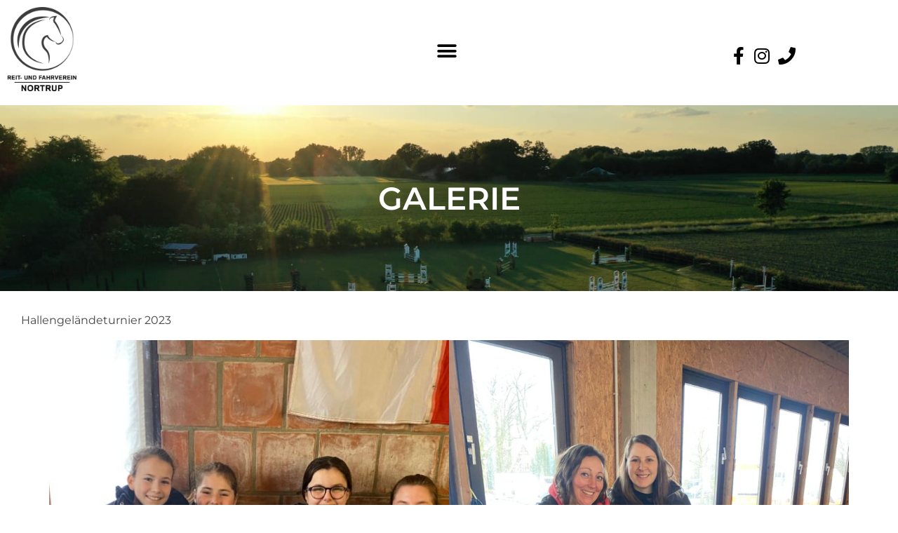

--- FILE ---
content_type: text/html; charset=UTF-8
request_url: https://www.rufnortrup.de/galerie/
body_size: 16831
content:
<!doctype html>
<html lang="de">
<head>
	<meta charset="UTF-8">
		<meta name="viewport" content="width=device-width, initial-scale=1">
	<link rel="profile" href="http://gmpg.org/xfn/11">
	<title>Galerie &#8211; Reiterverein Nortrup e.V.</title>
<meta name='robots' content='max-image-preview:large' />
<link rel="alternate" type="application/rss+xml" title="Reiterverein Nortrup e.V. &raquo; Feed" href="https://www.rufnortrup.de/feed/" />
<link rel="alternate" type="application/rss+xml" title="Reiterverein Nortrup e.V. &raquo; Kommentar-Feed" href="https://www.rufnortrup.de/comments/feed/" />
<link rel="alternate" type="text/calendar" title="Reiterverein Nortrup e.V. &raquo; iCal Feed" href="https://www.rufnortrup.de/events/?ical=1" />
<link rel="alternate" title="oEmbed (JSON)" type="application/json+oembed" href="https://www.rufnortrup.de/wp-json/oembed/1.0/embed?url=https%3A%2F%2Fwww.rufnortrup.de%2Fgalerie%2F" />
<link rel="alternate" title="oEmbed (XML)" type="text/xml+oembed" href="https://www.rufnortrup.de/wp-json/oembed/1.0/embed?url=https%3A%2F%2Fwww.rufnortrup.de%2Fgalerie%2F&#038;format=xml" />
<style id='wp-img-auto-sizes-contain-inline-css' type='text/css'>
img:is([sizes=auto i],[sizes^="auto," i]){contain-intrinsic-size:3000px 1500px}
/*# sourceURL=wp-img-auto-sizes-contain-inline-css */
</style>
<style id='wp-emoji-styles-inline-css' type='text/css'>

	img.wp-smiley, img.emoji {
		display: inline !important;
		border: none !important;
		box-shadow: none !important;
		height: 1em !important;
		width: 1em !important;
		margin: 0 0.07em !important;
		vertical-align: -0.1em !important;
		background: none !important;
		padding: 0 !important;
	}
/*# sourceURL=wp-emoji-styles-inline-css */
</style>
<link rel='stylesheet' id='wp-block-library-css' href='https://www.rufnortrup.de/wp-includes/css/dist/block-library/style.min.css?ver=6.9' type='text/css' media='all' />
<style id='classic-theme-styles-inline-css' type='text/css'>
/*! This file is auto-generated */
.wp-block-button__link{color:#fff;background-color:#32373c;border-radius:9999px;box-shadow:none;text-decoration:none;padding:calc(.667em + 2px) calc(1.333em + 2px);font-size:1.125em}.wp-block-file__button{background:#32373c;color:#fff;text-decoration:none}
/*# sourceURL=/wp-includes/css/classic-themes.min.css */
</style>
<style id='global-styles-inline-css' type='text/css'>
:root{--wp--preset--aspect-ratio--square: 1;--wp--preset--aspect-ratio--4-3: 4/3;--wp--preset--aspect-ratio--3-4: 3/4;--wp--preset--aspect-ratio--3-2: 3/2;--wp--preset--aspect-ratio--2-3: 2/3;--wp--preset--aspect-ratio--16-9: 16/9;--wp--preset--aspect-ratio--9-16: 9/16;--wp--preset--color--black: #000000;--wp--preset--color--cyan-bluish-gray: #abb8c3;--wp--preset--color--white: #ffffff;--wp--preset--color--pale-pink: #f78da7;--wp--preset--color--vivid-red: #cf2e2e;--wp--preset--color--luminous-vivid-orange: #ff6900;--wp--preset--color--luminous-vivid-amber: #fcb900;--wp--preset--color--light-green-cyan: #7bdcb5;--wp--preset--color--vivid-green-cyan: #00d084;--wp--preset--color--pale-cyan-blue: #8ed1fc;--wp--preset--color--vivid-cyan-blue: #0693e3;--wp--preset--color--vivid-purple: #9b51e0;--wp--preset--gradient--vivid-cyan-blue-to-vivid-purple: linear-gradient(135deg,rgb(6,147,227) 0%,rgb(155,81,224) 100%);--wp--preset--gradient--light-green-cyan-to-vivid-green-cyan: linear-gradient(135deg,rgb(122,220,180) 0%,rgb(0,208,130) 100%);--wp--preset--gradient--luminous-vivid-amber-to-luminous-vivid-orange: linear-gradient(135deg,rgb(252,185,0) 0%,rgb(255,105,0) 100%);--wp--preset--gradient--luminous-vivid-orange-to-vivid-red: linear-gradient(135deg,rgb(255,105,0) 0%,rgb(207,46,46) 100%);--wp--preset--gradient--very-light-gray-to-cyan-bluish-gray: linear-gradient(135deg,rgb(238,238,238) 0%,rgb(169,184,195) 100%);--wp--preset--gradient--cool-to-warm-spectrum: linear-gradient(135deg,rgb(74,234,220) 0%,rgb(151,120,209) 20%,rgb(207,42,186) 40%,rgb(238,44,130) 60%,rgb(251,105,98) 80%,rgb(254,248,76) 100%);--wp--preset--gradient--blush-light-purple: linear-gradient(135deg,rgb(255,206,236) 0%,rgb(152,150,240) 100%);--wp--preset--gradient--blush-bordeaux: linear-gradient(135deg,rgb(254,205,165) 0%,rgb(254,45,45) 50%,rgb(107,0,62) 100%);--wp--preset--gradient--luminous-dusk: linear-gradient(135deg,rgb(255,203,112) 0%,rgb(199,81,192) 50%,rgb(65,88,208) 100%);--wp--preset--gradient--pale-ocean: linear-gradient(135deg,rgb(255,245,203) 0%,rgb(182,227,212) 50%,rgb(51,167,181) 100%);--wp--preset--gradient--electric-grass: linear-gradient(135deg,rgb(202,248,128) 0%,rgb(113,206,126) 100%);--wp--preset--gradient--midnight: linear-gradient(135deg,rgb(2,3,129) 0%,rgb(40,116,252) 100%);--wp--preset--font-size--small: 13px;--wp--preset--font-size--medium: 20px;--wp--preset--font-size--large: 36px;--wp--preset--font-size--x-large: 42px;--wp--preset--spacing--20: 0.44rem;--wp--preset--spacing--30: 0.67rem;--wp--preset--spacing--40: 1rem;--wp--preset--spacing--50: 1.5rem;--wp--preset--spacing--60: 2.25rem;--wp--preset--spacing--70: 3.38rem;--wp--preset--spacing--80: 5.06rem;--wp--preset--shadow--natural: 6px 6px 9px rgba(0, 0, 0, 0.2);--wp--preset--shadow--deep: 12px 12px 50px rgba(0, 0, 0, 0.4);--wp--preset--shadow--sharp: 6px 6px 0px rgba(0, 0, 0, 0.2);--wp--preset--shadow--outlined: 6px 6px 0px -3px rgb(255, 255, 255), 6px 6px rgb(0, 0, 0);--wp--preset--shadow--crisp: 6px 6px 0px rgb(0, 0, 0);}:where(.is-layout-flex){gap: 0.5em;}:where(.is-layout-grid){gap: 0.5em;}body .is-layout-flex{display: flex;}.is-layout-flex{flex-wrap: wrap;align-items: center;}.is-layout-flex > :is(*, div){margin: 0;}body .is-layout-grid{display: grid;}.is-layout-grid > :is(*, div){margin: 0;}:where(.wp-block-columns.is-layout-flex){gap: 2em;}:where(.wp-block-columns.is-layout-grid){gap: 2em;}:where(.wp-block-post-template.is-layout-flex){gap: 1.25em;}:where(.wp-block-post-template.is-layout-grid){gap: 1.25em;}.has-black-color{color: var(--wp--preset--color--black) !important;}.has-cyan-bluish-gray-color{color: var(--wp--preset--color--cyan-bluish-gray) !important;}.has-white-color{color: var(--wp--preset--color--white) !important;}.has-pale-pink-color{color: var(--wp--preset--color--pale-pink) !important;}.has-vivid-red-color{color: var(--wp--preset--color--vivid-red) !important;}.has-luminous-vivid-orange-color{color: var(--wp--preset--color--luminous-vivid-orange) !important;}.has-luminous-vivid-amber-color{color: var(--wp--preset--color--luminous-vivid-amber) !important;}.has-light-green-cyan-color{color: var(--wp--preset--color--light-green-cyan) !important;}.has-vivid-green-cyan-color{color: var(--wp--preset--color--vivid-green-cyan) !important;}.has-pale-cyan-blue-color{color: var(--wp--preset--color--pale-cyan-blue) !important;}.has-vivid-cyan-blue-color{color: var(--wp--preset--color--vivid-cyan-blue) !important;}.has-vivid-purple-color{color: var(--wp--preset--color--vivid-purple) !important;}.has-black-background-color{background-color: var(--wp--preset--color--black) !important;}.has-cyan-bluish-gray-background-color{background-color: var(--wp--preset--color--cyan-bluish-gray) !important;}.has-white-background-color{background-color: var(--wp--preset--color--white) !important;}.has-pale-pink-background-color{background-color: var(--wp--preset--color--pale-pink) !important;}.has-vivid-red-background-color{background-color: var(--wp--preset--color--vivid-red) !important;}.has-luminous-vivid-orange-background-color{background-color: var(--wp--preset--color--luminous-vivid-orange) !important;}.has-luminous-vivid-amber-background-color{background-color: var(--wp--preset--color--luminous-vivid-amber) !important;}.has-light-green-cyan-background-color{background-color: var(--wp--preset--color--light-green-cyan) !important;}.has-vivid-green-cyan-background-color{background-color: var(--wp--preset--color--vivid-green-cyan) !important;}.has-pale-cyan-blue-background-color{background-color: var(--wp--preset--color--pale-cyan-blue) !important;}.has-vivid-cyan-blue-background-color{background-color: var(--wp--preset--color--vivid-cyan-blue) !important;}.has-vivid-purple-background-color{background-color: var(--wp--preset--color--vivid-purple) !important;}.has-black-border-color{border-color: var(--wp--preset--color--black) !important;}.has-cyan-bluish-gray-border-color{border-color: var(--wp--preset--color--cyan-bluish-gray) !important;}.has-white-border-color{border-color: var(--wp--preset--color--white) !important;}.has-pale-pink-border-color{border-color: var(--wp--preset--color--pale-pink) !important;}.has-vivid-red-border-color{border-color: var(--wp--preset--color--vivid-red) !important;}.has-luminous-vivid-orange-border-color{border-color: var(--wp--preset--color--luminous-vivid-orange) !important;}.has-luminous-vivid-amber-border-color{border-color: var(--wp--preset--color--luminous-vivid-amber) !important;}.has-light-green-cyan-border-color{border-color: var(--wp--preset--color--light-green-cyan) !important;}.has-vivid-green-cyan-border-color{border-color: var(--wp--preset--color--vivid-green-cyan) !important;}.has-pale-cyan-blue-border-color{border-color: var(--wp--preset--color--pale-cyan-blue) !important;}.has-vivid-cyan-blue-border-color{border-color: var(--wp--preset--color--vivid-cyan-blue) !important;}.has-vivid-purple-border-color{border-color: var(--wp--preset--color--vivid-purple) !important;}.has-vivid-cyan-blue-to-vivid-purple-gradient-background{background: var(--wp--preset--gradient--vivid-cyan-blue-to-vivid-purple) !important;}.has-light-green-cyan-to-vivid-green-cyan-gradient-background{background: var(--wp--preset--gradient--light-green-cyan-to-vivid-green-cyan) !important;}.has-luminous-vivid-amber-to-luminous-vivid-orange-gradient-background{background: var(--wp--preset--gradient--luminous-vivid-amber-to-luminous-vivid-orange) !important;}.has-luminous-vivid-orange-to-vivid-red-gradient-background{background: var(--wp--preset--gradient--luminous-vivid-orange-to-vivid-red) !important;}.has-very-light-gray-to-cyan-bluish-gray-gradient-background{background: var(--wp--preset--gradient--very-light-gray-to-cyan-bluish-gray) !important;}.has-cool-to-warm-spectrum-gradient-background{background: var(--wp--preset--gradient--cool-to-warm-spectrum) !important;}.has-blush-light-purple-gradient-background{background: var(--wp--preset--gradient--blush-light-purple) !important;}.has-blush-bordeaux-gradient-background{background: var(--wp--preset--gradient--blush-bordeaux) !important;}.has-luminous-dusk-gradient-background{background: var(--wp--preset--gradient--luminous-dusk) !important;}.has-pale-ocean-gradient-background{background: var(--wp--preset--gradient--pale-ocean) !important;}.has-electric-grass-gradient-background{background: var(--wp--preset--gradient--electric-grass) !important;}.has-midnight-gradient-background{background: var(--wp--preset--gradient--midnight) !important;}.has-small-font-size{font-size: var(--wp--preset--font-size--small) !important;}.has-medium-font-size{font-size: var(--wp--preset--font-size--medium) !important;}.has-large-font-size{font-size: var(--wp--preset--font-size--large) !important;}.has-x-large-font-size{font-size: var(--wp--preset--font-size--x-large) !important;}
:where(.wp-block-post-template.is-layout-flex){gap: 1.25em;}:where(.wp-block-post-template.is-layout-grid){gap: 1.25em;}
:where(.wp-block-term-template.is-layout-flex){gap: 1.25em;}:where(.wp-block-term-template.is-layout-grid){gap: 1.25em;}
:where(.wp-block-columns.is-layout-flex){gap: 2em;}:where(.wp-block-columns.is-layout-grid){gap: 2em;}
:root :where(.wp-block-pullquote){font-size: 1.5em;line-height: 1.6;}
/*# sourceURL=global-styles-inline-css */
</style>
<link rel='stylesheet' id='tribe-events-v2-single-skeleton-css' href='https://www.rufnortrup.de/wp-content/plugins/the-events-calendar/build/css/tribe-events-single-skeleton.css?ver=6.15.14' type='text/css' media='all' />
<link rel='stylesheet' id='tribe-events-v2-single-skeleton-full-css' href='https://www.rufnortrup.de/wp-content/plugins/the-events-calendar/build/css/tribe-events-single-full.css?ver=6.15.14' type='text/css' media='all' />
<link rel='stylesheet' id='tec-events-elementor-widgets-base-styles-css' href='https://www.rufnortrup.de/wp-content/plugins/the-events-calendar/build/css/integrations/plugins/elementor/widgets/widget-base.css?ver=6.15.14' type='text/css' media='all' />
<link rel='stylesheet' id='hello-elementor-css' href='https://www.rufnortrup.de/wp-content/themes/rufnortrup/style.min.css?ver=2.4.1' type='text/css' media='all' />
<link rel='stylesheet' id='hello-elementor-theme-style-css' href='https://www.rufnortrup.de/wp-content/themes/rufnortrup/theme.min.css?ver=2.4.1' type='text/css' media='all' />
<link rel='stylesheet' id='elementor-frontend-css' href='https://www.rufnortrup.de/wp-content/plugins/elementor/assets/css/frontend.min.css?ver=3.34.1' type='text/css' media='all' />
<style id='elementor-frontend-inline-css' type='text/css'>
.elementor-146 .elementor-element.elementor-element-59d0d087:not(.elementor-motion-effects-element-type-background), .elementor-146 .elementor-element.elementor-element-59d0d087 > .elementor-motion-effects-container > .elementor-motion-effects-layer{background-image:url("https://www.rufnortrup.de/wp-content/uploads/2021/07/120cc270-a275-4c18-a440-c94aecb8641a.jpeg");}
/*# sourceURL=elementor-frontend-inline-css */
</style>
<link rel='stylesheet' id='elementor-post-5-css' href='https://www.rufnortrup.de/wp-content/uploads/elementor/css/post-5.css?ver=1768695165' type='text/css' media='all' />
<link rel='stylesheet' id='widget-image-css' href='https://www.rufnortrup.de/wp-content/plugins/elementor/assets/css/widget-image.min.css?ver=3.34.1' type='text/css' media='all' />
<link rel='stylesheet' id='widget-icon-list-css' href='https://www.rufnortrup.de/wp-content/plugins/elementor/assets/css/widget-icon-list.min.css?ver=3.34.1' type='text/css' media='all' />
<link rel='stylesheet' id='widget-nav-menu-css' href='https://www.rufnortrup.de/wp-content/plugins/elementor-pro/assets/css/widget-nav-menu.min.css?ver=3.34.0' type='text/css' media='all' />
<link rel='stylesheet' id='widget-heading-css' href='https://www.rufnortrup.de/wp-content/plugins/elementor/assets/css/widget-heading.min.css?ver=3.34.1' type='text/css' media='all' />
<link rel='stylesheet' id='widget-social-icons-css' href='https://www.rufnortrup.de/wp-content/plugins/elementor/assets/css/widget-social-icons.min.css?ver=3.34.1' type='text/css' media='all' />
<link rel='stylesheet' id='e-apple-webkit-css' href='https://www.rufnortrup.de/wp-content/plugins/elementor/assets/css/conditionals/apple-webkit.min.css?ver=3.34.1' type='text/css' media='all' />
<link rel='stylesheet' id='elementor-icons-css' href='https://www.rufnortrup.de/wp-content/plugins/elementor/assets/lib/eicons/css/elementor-icons.min.css?ver=5.45.0' type='text/css' media='all' />
<link rel='stylesheet' id='elementor-post-42-css' href='https://www.rufnortrup.de/wp-content/uploads/elementor/css/post-42.css?ver=1768695165' type='text/css' media='all' />
<link rel='stylesheet' id='elementor-post-60-css' href='https://www.rufnortrup.de/wp-content/uploads/elementor/css/post-60.css?ver=1768695165' type='text/css' media='all' />
<link rel='stylesheet' id='elementor-post-146-css' href='https://www.rufnortrup.de/wp-content/uploads/elementor/css/post-146.css?ver=1768697698' type='text/css' media='all' />
<link rel='stylesheet' id='borlabs-cookie-custom-css' href='https://www.rufnortrup.de/wp-content/cache/borlabs-cookie/1/borlabs-cookie-1-de.css?ver=3.3.23-30' type='text/css' media='all' />
<link rel='stylesheet' id='elementor-gf-local-montserrat-css' href='https://www.rufnortrup.de/wp-content/uploads/elementor/google-fonts/css/montserrat.css?ver=1742256632' type='text/css' media='all' />
<link rel='stylesheet' id='elementor-gf-local-opensans-css' href='https://www.rufnortrup.de/wp-content/uploads/elementor/google-fonts/css/opensans.css?ver=1742256637' type='text/css' media='all' />
<link rel='stylesheet' id='elementor-icons-shared-0-css' href='https://www.rufnortrup.de/wp-content/plugins/elementor/assets/lib/font-awesome/css/fontawesome.min.css?ver=5.15.3' type='text/css' media='all' />
<link rel='stylesheet' id='elementor-icons-fa-brands-css' href='https://www.rufnortrup.de/wp-content/plugins/elementor/assets/lib/font-awesome/css/brands.min.css?ver=5.15.3' type='text/css' media='all' />
<link rel='stylesheet' id='elementor-icons-fa-solid-css' href='https://www.rufnortrup.de/wp-content/plugins/elementor/assets/lib/font-awesome/css/solid.min.css?ver=5.15.3' type='text/css' media='all' />
<script type="text/javascript" src="https://www.rufnortrup.de/wp-includes/js/jquery/jquery.min.js?ver=3.7.1" id="jquery-core-js"></script>
<script type="text/javascript" src="https://www.rufnortrup.de/wp-includes/js/jquery/jquery-migrate.min.js?ver=3.4.1" id="jquery-migrate-js"></script>
<script data-no-optimize="1" data-no-minify="1" data-cfasync="false" type="text/javascript" src="https://www.rufnortrup.de/wp-content/cache/borlabs-cookie/1/borlabs-cookie-config-de.json.js?ver=3.3.23-31" id="borlabs-cookie-config-js"></script>
<link rel="https://api.w.org/" href="https://www.rufnortrup.de/wp-json/" /><link rel="alternate" title="JSON" type="application/json" href="https://www.rufnortrup.de/wp-json/wp/v2/pages/338" /><link rel="EditURI" type="application/rsd+xml" title="RSD" href="https://www.rufnortrup.de/xmlrpc.php?rsd" />
<meta name="generator" content="WordPress 6.9" />
<link rel="canonical" href="https://www.rufnortrup.de/galerie/" />
<link rel='shortlink' href='https://www.rufnortrup.de/?p=338' />
<meta name="tec-api-version" content="v1"><meta name="tec-api-origin" content="https://www.rufnortrup.de"><link rel="alternate" href="https://www.rufnortrup.de/wp-json/tribe/events/v1/" /><meta name="generator" content="Elementor 3.34.1; features: additional_custom_breakpoints; settings: css_print_method-external, google_font-enabled, font_display-auto">
			<style>
				.e-con.e-parent:nth-of-type(n+4):not(.e-lazyloaded):not(.e-no-lazyload),
				.e-con.e-parent:nth-of-type(n+4):not(.e-lazyloaded):not(.e-no-lazyload) * {
					background-image: none !important;
				}
				@media screen and (max-height: 1024px) {
					.e-con.e-parent:nth-of-type(n+3):not(.e-lazyloaded):not(.e-no-lazyload),
					.e-con.e-parent:nth-of-type(n+3):not(.e-lazyloaded):not(.e-no-lazyload) * {
						background-image: none !important;
					}
				}
				@media screen and (max-height: 640px) {
					.e-con.e-parent:nth-of-type(n+2):not(.e-lazyloaded):not(.e-no-lazyload),
					.e-con.e-parent:nth-of-type(n+2):not(.e-lazyloaded):not(.e-no-lazyload) * {
						background-image: none !important;
					}
				}
			</style>
			</head>
<body class="wp-singular page-template-default page page-id-338 wp-theme-rufnortrup tribe-no-js elementor-default elementor-kit-5 elementor-page-146">

		<header data-elementor-type="header" data-elementor-id="42" class="elementor elementor-42 elementor-location-header" data-elementor-post-type="elementor_library">
					<section class="elementor-section elementor-top-section elementor-element elementor-element-c74e14f elementor-section-content-middle elementor-section-boxed elementor-section-height-default elementor-section-height-default" data-id="c74e14f" data-element_type="section">
						<div class="elementor-container elementor-column-gap-default">
					<div class="elementor-column elementor-col-33 elementor-top-column elementor-element elementor-element-8b49e69" data-id="8b49e69" data-element_type="column">
			<div class="elementor-widget-wrap elementor-element-populated">
						<div class="elementor-element elementor-element-bc74231 elementor-widget elementor-widget-image" data-id="bc74231" data-element_type="widget" data-widget_type="image.default">
				<div class="elementor-widget-container">
																<a href="/">
							<img width="500" height="600" src="https://www.rufnortrup.de/wp-content/uploads/2021/07/logo_rufn.jpg" class="attachment-large size-large wp-image-266" alt="" srcset="https://www.rufnortrup.de/wp-content/uploads/2021/07/logo_rufn.jpg 500w, https://www.rufnortrup.de/wp-content/uploads/2021/07/logo_rufn-250x300.jpg 250w" sizes="(max-width: 500px) 100vw, 500px" />								</a>
															</div>
				</div>
					</div>
		</div>
				<div class="elementor-column elementor-col-33 elementor-top-column elementor-element elementor-element-46aa023 elementor-hidden-phone" data-id="46aa023" data-element_type="column">
			<div class="elementor-widget-wrap">
							</div>
		</div>
				<div class="elementor-column elementor-col-33 elementor-top-column elementor-element elementor-element-e22dc4b" data-id="e22dc4b" data-element_type="column">
			<div class="elementor-widget-wrap elementor-element-populated">
						<div class="elementor-element elementor-element-0cb927b elementor-icon-list--layout-inline elementor-align-end elementor-list-item-link-full_width elementor-widget elementor-widget-icon-list" data-id="0cb927b" data-element_type="widget" data-widget_type="icon-list.default">
				<div class="elementor-widget-container">
							<ul class="elementor-icon-list-items elementor-inline-items">
							<li class="elementor-icon-list-item elementor-inline-item">
											<a href="https://www.facebook.com/RuFVNortrup">

												<span class="elementor-icon-list-icon">
							<i aria-hidden="true" class="fab fa-facebook-f"></i>						</span>
										<span class="elementor-icon-list-text"></span>
											</a>
									</li>
								<li class="elementor-icon-list-item elementor-inline-item">
											<a href="https://www.instagram.com/rufv_nortrup_ev/">

												<span class="elementor-icon-list-icon">
							<i aria-hidden="true" class="fab fa-instagram"></i>						</span>
										<span class="elementor-icon-list-text"></span>
											</a>
									</li>
								<li class="elementor-icon-list-item elementor-inline-item">
											<a href="https://www.rufnortrup.de/kontakt/">

												<span class="elementor-icon-list-icon">
							<i aria-hidden="true" class="fas fa-phone"></i>						</span>
										<span class="elementor-icon-list-text"></span>
											</a>
									</li>
						</ul>
						</div>
				</div>
					</div>
		</div>
					</div>
		</section>
				<section class="elementor-section elementor-top-section elementor-element elementor-element-23ebeaf elementor-section-boxed elementor-section-height-default elementor-section-height-default" data-id="23ebeaf" data-element_type="section">
						<div class="elementor-container elementor-column-gap-default">
					<div class="elementor-column elementor-col-33 elementor-top-column elementor-element elementor-element-89eaa16" data-id="89eaa16" data-element_type="column">
			<div class="elementor-widget-wrap">
							</div>
		</div>
				<div class="elementor-column elementor-col-33 elementor-top-column elementor-element elementor-element-8c4a415" data-id="8c4a415" data-element_type="column">
			<div class="elementor-widget-wrap elementor-element-populated">
						<div class="elementor-element elementor-element-ebeab4d elementor-nav-menu__text-align-aside elementor-nav-menu--toggle elementor-nav-menu--burger elementor-widget elementor-widget-nav-menu" data-id="ebeab4d" data-element_type="widget" data-settings="{&quot;layout&quot;:&quot;dropdown&quot;,&quot;submenu_icon&quot;:{&quot;value&quot;:&quot;&lt;i class=\&quot;fas fa-caret-down\&quot; aria-hidden=\&quot;true\&quot;&gt;&lt;\/i&gt;&quot;,&quot;library&quot;:&quot;fa-solid&quot;},&quot;toggle&quot;:&quot;burger&quot;}" data-widget_type="nav-menu.default">
				<div class="elementor-widget-container">
							<div class="elementor-menu-toggle" role="button" tabindex="0" aria-label="Menü Umschalter" aria-expanded="false">
			<i aria-hidden="true" role="presentation" class="elementor-menu-toggle__icon--open eicon-menu-bar"></i><i aria-hidden="true" role="presentation" class="elementor-menu-toggle__icon--close eicon-close"></i>		</div>
					<nav class="elementor-nav-menu--dropdown elementor-nav-menu__container" aria-hidden="true">
				<ul id="menu-2-ebeab4d" class="elementor-nav-menu"><li class="menu-item menu-item-type-custom menu-item-object-custom menu-item-41"><a href="/" class="elementor-item" tabindex="-1">Startseite</a></li>
<li class="menu-item menu-item-type-post_type menu-item-object-page menu-item-40"><a href="https://www.rufnortrup.de/aktuelles/" class="elementor-item" tabindex="-1">Aktuelles</a></li>
<li class="menu-item menu-item-type-post_type menu-item-object-page menu-item-has-children menu-item-340"><a href="https://www.rufnortrup.de/ueber-uns/" class="elementor-item" tabindex="-1">Über uns</a>
<ul class="sub-menu elementor-nav-menu--dropdown">
	<li class="menu-item menu-item-type-post_type menu-item-object-page menu-item-342"><a href="https://www.rufnortrup.de/ueber-uns/organisation/" class="elementor-sub-item" tabindex="-1">Organisation</a></li>
	<li class="menu-item menu-item-type-post_type menu-item-object-page menu-item-343"><a href="https://www.rufnortrup.de/ueber-uns/anlage/" class="elementor-sub-item" tabindex="-1">Anlage</a></li>
	<li class="menu-item menu-item-type-post_type menu-item-object-page menu-item-341"><a href="https://www.rufnortrup.de/ueber-uns/schulpferde/" class="elementor-sub-item" tabindex="-1">Schulpferde</a></li>
</ul>
</li>
<li class="menu-item menu-item-type-post_type menu-item-object-page menu-item-has-children menu-item-344"><a href="https://www.rufnortrup.de/veranstaltungen/" class="elementor-item" tabindex="-1">Veranstaltungen</a>
<ul class="sub-menu elementor-nav-menu--dropdown">
	<li class="menu-item menu-item-type-custom menu-item-object-custom menu-item-550"><a href="/events/" class="elementor-sub-item" tabindex="-1">Terminplan</a></li>
	<li class="menu-item menu-item-type-post_type menu-item-object-page menu-item-346"><a href="https://www.rufnortrup.de/veranstaltungen/turniere/" class="elementor-sub-item" tabindex="-1">Turniere</a></li>
</ul>
</li>
<li class="menu-item menu-item-type-post_type menu-item-object-page menu-item-has-children menu-item-353"><a href="https://www.rufnortrup.de/ihr-beitrag/" class="elementor-item" tabindex="-1">Ihr Beitrag</a>
<ul class="sub-menu elementor-nav-menu--dropdown">
	<li class="menu-item menu-item-type-post_type menu-item-object-page menu-item-355"><a href="https://www.rufnortrup.de/ihr-beitrag/mitgliedschaft-und-hallennutzung/" class="elementor-sub-item" tabindex="-1">Mitgliedschaft und Hallennutzung</a></li>
	<li class="menu-item menu-item-type-post_type menu-item-object-page menu-item-354"><a href="https://www.rufnortrup.de/ihr-beitrag/helferstunden/" class="elementor-sub-item" tabindex="-1">Helferstunden</a></li>
	<li class="menu-item menu-item-type-post_type menu-item-object-page menu-item-356"><a href="https://www.rufnortrup.de/ihr-beitrag/schulpferdeunterhalt/" class="elementor-sub-item" tabindex="-1">Schulpferdeunterhalt</a></li>
	<li class="menu-item menu-item-type-post_type menu-item-object-page menu-item-357"><a href="https://www.rufnortrup.de/ihr-beitrag/spenden-und-sponsoring/" class="elementor-sub-item" tabindex="-1">Spenden und Sponsoring</a></li>
</ul>
</li>
<li class="menu-item menu-item-type-post_type menu-item-object-page current-menu-item page_item page-item-338 current_page_item menu-item-358"><a href="https://www.rufnortrup.de/galerie/" aria-current="page" class="elementor-item elementor-item-active" tabindex="-1">Galerie</a></li>
<li class="menu-item menu-item-type-post_type menu-item-object-page menu-item-33"><a href="https://www.rufnortrup.de/kontakt/" class="elementor-item" tabindex="-1">Kontakt</a></li>
<li class="menu-item menu-item-type-post_type menu-item-object-page menu-item-351"><a href="https://www.rufnortrup.de/reitunterricht/" class="elementor-item" tabindex="-1">Reitunterricht</a></li>
<li class="menu-item menu-item-type-post_type menu-item-object-page menu-item-349"><a href="https://www.rufnortrup.de/lehrgaenge/" class="elementor-item" tabindex="-1">Lehrgänge</a></li>
<li class="menu-item menu-item-type-post_type menu-item-object-page menu-item-348"><a href="https://www.rufnortrup.de/hallennutzung/" class="elementor-item" tabindex="-1">Hallennutzung</a></li>
<li class="menu-item menu-item-type-post_type menu-item-object-page menu-item-350"><a href="https://www.rufnortrup.de/pferdeboxen/" class="elementor-item" tabindex="-1">Pferdeboxen</a></li>
<li class="menu-item menu-item-type-post_type menu-item-object-page menu-item-352"><a href="https://www.rufnortrup.de/wohnwagenstellplaetze/" class="elementor-item" tabindex="-1">Wohnwagenstellplätze</a></li>
</ul>			</nav>
						</div>
				</div>
					</div>
		</div>
				<div class="elementor-column elementor-col-33 elementor-top-column elementor-element elementor-element-48f3af3" data-id="48f3af3" data-element_type="column">
			<div class="elementor-widget-wrap">
							</div>
		</div>
					</div>
		</section>
				</header>
				<div data-elementor-type="single-page" data-elementor-id="146" class="elementor elementor-146 elementor-location-single post-338 page type-page status-publish has-post-thumbnail hentry" data-elementor-post-type="elementor_library">
					<section class="elementor-section elementor-top-section elementor-element elementor-element-59d0d087 elementor-section-boxed elementor-section-height-default elementor-section-height-default" data-id="59d0d087" data-element_type="section" data-settings="{&quot;background_background&quot;:&quot;classic&quot;}">
							<div class="elementor-background-overlay"></div>
							<div class="elementor-container elementor-column-gap-default">
					<div class="elementor-column elementor-col-100 elementor-top-column elementor-element elementor-element-79d8b4b8" data-id="79d8b4b8" data-element_type="column">
			<div class="elementor-widget-wrap elementor-element-populated">
						<div class="elementor-element elementor-element-5eb60815 elementor-widget elementor-widget-theme-post-title elementor-page-title elementor-widget-heading" data-id="5eb60815" data-element_type="widget" data-widget_type="theme-post-title.default">
				<div class="elementor-widget-container">
					<h1 class="elementor-heading-title elementor-size-default">Galerie</h1>				</div>
				</div>
					</div>
		</div>
					</div>
		</section>
				<section class="elementor-section elementor-top-section elementor-element elementor-element-74e3aea6 elementor-section-boxed elementor-section-height-default elementor-section-height-default" data-id="74e3aea6" data-element_type="section">
						<div class="elementor-container elementor-column-gap-default">
					<div class="elementor-column elementor-col-100 elementor-top-column elementor-element elementor-element-32526165" data-id="32526165" data-element_type="column" data-settings="{&quot;background_background&quot;:&quot;classic&quot;}">
			<div class="elementor-widget-wrap elementor-element-populated">
						<div class="elementor-element elementor-element-22ba3c03 elementor-widget elementor-widget-theme-post-content" data-id="22ba3c03" data-element_type="widget" data-widget_type="theme-post-content.default">
				<div class="elementor-widget-container">
					
<p>Hallengeländeturnier 2023</p>



<figure class="wp-block-gallery has-nested-images columns-3 is-cropped wp-block-gallery-1 is-layout-flex wp-block-gallery-is-layout-flex">
<figure class="wp-block-image size-large"><img fetchpriority="high" decoding="async" width="1024" height="768" data-id="1158" src="https://www.rufnortrup.de/wp-content/uploads/2023/11/IMG_1878-1024x768.jpeg" alt="" class="wp-image-1158" srcset="https://www.rufnortrup.de/wp-content/uploads/2023/11/IMG_1878-1024x768.jpeg 1024w, https://www.rufnortrup.de/wp-content/uploads/2023/11/IMG_1878-300x225.jpeg 300w, https://www.rufnortrup.de/wp-content/uploads/2023/11/IMG_1878-768x576.jpeg 768w, https://www.rufnortrup.de/wp-content/uploads/2023/11/IMG_1878-1536x1152.jpeg 1536w, https://www.rufnortrup.de/wp-content/uploads/2023/11/IMG_1878-2048x1536.jpeg 2048w" sizes="(max-width: 1024px) 100vw, 1024px" /></figure>



<figure class="wp-block-image size-large"><img decoding="async" width="768" height="1024" data-id="1159" src="https://www.rufnortrup.de/wp-content/uploads/2023/11/IMG_1880-768x1024.jpeg" alt="" class="wp-image-1159" srcset="https://www.rufnortrup.de/wp-content/uploads/2023/11/IMG_1880-768x1024.jpeg 768w, https://www.rufnortrup.de/wp-content/uploads/2023/11/IMG_1880-225x300.jpeg 225w, https://www.rufnortrup.de/wp-content/uploads/2023/11/IMG_1880-1152x1536.jpeg 1152w, https://www.rufnortrup.de/wp-content/uploads/2023/11/IMG_1880-1536x2048.jpeg 1536w, https://www.rufnortrup.de/wp-content/uploads/2023/11/IMG_1880-scaled.jpeg 1920w" sizes="(max-width: 768px) 100vw, 768px" /></figure>
</figure>



<p>Weihnachtsmarkt 2022</p>



<figure class="wp-block-gallery has-nested-images columns-3 is-cropped wp-block-gallery-2 is-layout-flex wp-block-gallery-is-layout-flex">
<figure class="wp-block-image size-large"><img decoding="async" width="1024" height="625" data-id="1154" src="https://www.rufnortrup.de/wp-content/uploads/2023/11/IMG_9950-1-1024x625.jpeg" alt="" class="wp-image-1154" srcset="https://www.rufnortrup.de/wp-content/uploads/2023/11/IMG_9950-1-1024x625.jpeg 1024w, https://www.rufnortrup.de/wp-content/uploads/2023/11/IMG_9950-1-300x183.jpeg 300w, https://www.rufnortrup.de/wp-content/uploads/2023/11/IMG_9950-1-768x468.jpeg 768w, https://www.rufnortrup.de/wp-content/uploads/2023/11/IMG_9950-1-1536x937.jpeg 1536w, https://www.rufnortrup.de/wp-content/uploads/2023/11/IMG_9950-1-2048x1249.jpeg 2048w" sizes="(max-width: 1024px) 100vw, 1024px" /></figure>



<figure class="wp-block-image size-large"><img loading="lazy" decoding="async" width="1024" height="768" data-id="1155" src="https://www.rufnortrup.de/wp-content/uploads/2023/11/IMG_9963-3-1024x768.jpeg" alt="" class="wp-image-1155" srcset="https://www.rufnortrup.de/wp-content/uploads/2023/11/IMG_9963-3-1024x768.jpeg 1024w, https://www.rufnortrup.de/wp-content/uploads/2023/11/IMG_9963-3-300x225.jpeg 300w, https://www.rufnortrup.de/wp-content/uploads/2023/11/IMG_9963-3-768x576.jpeg 768w, https://www.rufnortrup.de/wp-content/uploads/2023/11/IMG_9963-3-1536x1152.jpeg 1536w, https://www.rufnortrup.de/wp-content/uploads/2023/11/IMG_9963-3-2048x1536.jpeg 2048w" sizes="(max-width: 1024px) 100vw, 1024px" /></figure>
</figure>



<figure class="wp-block-gallery has-nested-images columns-3 is-cropped wp-block-gallery-3 is-layout-flex wp-block-gallery-is-layout-flex">
<figure class="wp-block-image size-large"><img loading="lazy" decoding="async" width="1024" height="683" data-id="680" src="https://www.rufnortrup.de/wp-content/uploads/2021/10/DSC_0171-1024x683.jpg" alt="" class="wp-image-680" srcset="https://www.rufnortrup.de/wp-content/uploads/2021/10/DSC_0171-1024x683.jpg 1024w, https://www.rufnortrup.de/wp-content/uploads/2021/10/DSC_0171-300x200.jpg 300w, https://www.rufnortrup.de/wp-content/uploads/2021/10/DSC_0171-768x512.jpg 768w, https://www.rufnortrup.de/wp-content/uploads/2021/10/DSC_0171-1536x1024.jpg 1536w, https://www.rufnortrup.de/wp-content/uploads/2021/10/DSC_0171-2048x1365.jpg 2048w" sizes="(max-width: 1024px) 100vw, 1024px" /></figure>



<figure class="wp-block-image size-large"><img loading="lazy" decoding="async" width="1024" height="683" data-id="679" src="https://www.rufnortrup.de/wp-content/uploads/2021/10/DSC_0169-1024x683.jpg" alt="" class="wp-image-679" srcset="https://www.rufnortrup.de/wp-content/uploads/2021/10/DSC_0169-1024x683.jpg 1024w, https://www.rufnortrup.de/wp-content/uploads/2021/10/DSC_0169-300x200.jpg 300w, https://www.rufnortrup.de/wp-content/uploads/2021/10/DSC_0169-768x512.jpg 768w, https://www.rufnortrup.de/wp-content/uploads/2021/10/DSC_0169-1536x1024.jpg 1536w, https://www.rufnortrup.de/wp-content/uploads/2021/10/DSC_0169-2048x1365.jpg 2048w" sizes="(max-width: 1024px) 100vw, 1024px" /></figure>



<figure class="wp-block-image size-large"><img loading="lazy" decoding="async" width="1024" height="683" data-id="681" src="https://www.rufnortrup.de/wp-content/uploads/2021/10/DSC_0177-1024x683.jpg" alt="" class="wp-image-681" srcset="https://www.rufnortrup.de/wp-content/uploads/2021/10/DSC_0177-1024x683.jpg 1024w, https://www.rufnortrup.de/wp-content/uploads/2021/10/DSC_0177-300x200.jpg 300w, https://www.rufnortrup.de/wp-content/uploads/2021/10/DSC_0177-768x512.jpg 768w, https://www.rufnortrup.de/wp-content/uploads/2021/10/DSC_0177-1536x1024.jpg 1536w, https://www.rufnortrup.de/wp-content/uploads/2021/10/DSC_0177-2048x1365.jpg 2048w" sizes="(max-width: 1024px) 100vw, 1024px" /></figure>



<figure class="wp-block-image size-large"><img loading="lazy" decoding="async" width="1024" height="731" data-id="682" src="https://www.rufnortrup.de/wp-content/uploads/2021/10/DSC_0184-scaled-e1635325738866-1024x731.jpg" alt="" class="wp-image-682" srcset="https://www.rufnortrup.de/wp-content/uploads/2021/10/DSC_0184-scaled-e1635325738866-1024x731.jpg 1024w, https://www.rufnortrup.de/wp-content/uploads/2021/10/DSC_0184-scaled-e1635325738866-300x214.jpg 300w, https://www.rufnortrup.de/wp-content/uploads/2021/10/DSC_0184-scaled-e1635325738866-768x548.jpg 768w, https://www.rufnortrup.de/wp-content/uploads/2021/10/DSC_0184-scaled-e1635325738866-1536x1096.jpg 1536w, https://www.rufnortrup.de/wp-content/uploads/2021/10/DSC_0184-scaled-e1635325738866.jpg 1811w" sizes="(max-width: 1024px) 100vw, 1024px" /></figure>



<figure class="wp-block-image size-large"><img loading="lazy" decoding="async" width="1024" height="682" data-id="683" src="https://www.rufnortrup.de/wp-content/uploads/2021/10/DSC_0187-1024x682.jpg" alt="" class="wp-image-683" srcset="https://www.rufnortrup.de/wp-content/uploads/2021/10/DSC_0187-1024x682.jpg 1024w, https://www.rufnortrup.de/wp-content/uploads/2021/10/DSC_0187-300x200.jpg 300w, https://www.rufnortrup.de/wp-content/uploads/2021/10/DSC_0187-768x512.jpg 768w, https://www.rufnortrup.de/wp-content/uploads/2021/10/DSC_0187-1536x1024.jpg 1536w, https://www.rufnortrup.de/wp-content/uploads/2021/10/DSC_0187-2048x1365.jpg 2048w" sizes="(max-width: 1024px) 100vw, 1024px" /></figure>



<figure class="wp-block-image size-thumbnail"><img loading="lazy" decoding="async" width="150" height="150" data-id="684" src="https://www.rufnortrup.de/wp-content/uploads/2021/10/DSC_0190-150x150.jpg" alt="" class="wp-image-684"/></figure>



<figure class="wp-block-image size-large"><img loading="lazy" decoding="async" width="1024" height="683" data-id="685" src="https://www.rufnortrup.de/wp-content/uploads/2021/10/DSC_0202-1024x683.jpg" alt="" class="wp-image-685" srcset="https://www.rufnortrup.de/wp-content/uploads/2021/10/DSC_0202-1024x683.jpg 1024w, https://www.rufnortrup.de/wp-content/uploads/2021/10/DSC_0202-300x200.jpg 300w, https://www.rufnortrup.de/wp-content/uploads/2021/10/DSC_0202-768x512.jpg 768w, https://www.rufnortrup.de/wp-content/uploads/2021/10/DSC_0202-1536x1024.jpg 1536w, https://www.rufnortrup.de/wp-content/uploads/2021/10/DSC_0202-2048x1365.jpg 2048w" sizes="(max-width: 1024px) 100vw, 1024px" /></figure>



<figure class="wp-block-image size-large"><img loading="lazy" decoding="async" width="1024" height="683" data-id="686" src="https://www.rufnortrup.de/wp-content/uploads/2021/10/DSC_0209-1024x683.jpg" alt="" class="wp-image-686" srcset="https://www.rufnortrup.de/wp-content/uploads/2021/10/DSC_0209-1024x683.jpg 1024w, https://www.rufnortrup.de/wp-content/uploads/2021/10/DSC_0209-300x200.jpg 300w, https://www.rufnortrup.de/wp-content/uploads/2021/10/DSC_0209-768x512.jpg 768w, https://www.rufnortrup.de/wp-content/uploads/2021/10/DSC_0209-1536x1024.jpg 1536w, https://www.rufnortrup.de/wp-content/uploads/2021/10/DSC_0209-2048x1366.jpg 2048w" sizes="(max-width: 1024px) 100vw, 1024px" /></figure>



<figure class="wp-block-image size-large"><img loading="lazy" decoding="async" width="1024" height="683" data-id="687" src="https://www.rufnortrup.de/wp-content/uploads/2021/10/DSC_0228-1024x683.jpg" alt="" class="wp-image-687" srcset="https://www.rufnortrup.de/wp-content/uploads/2021/10/DSC_0228-1024x683.jpg 1024w, https://www.rufnortrup.de/wp-content/uploads/2021/10/DSC_0228-300x200.jpg 300w, https://www.rufnortrup.de/wp-content/uploads/2021/10/DSC_0228-768x512.jpg 768w, https://www.rufnortrup.de/wp-content/uploads/2021/10/DSC_0228-1536x1024.jpg 1536w, https://www.rufnortrup.de/wp-content/uploads/2021/10/DSC_0228-2048x1366.jpg 2048w" sizes="(max-width: 1024px) 100vw, 1024px" /></figure>



<figure class="wp-block-image size-large"><img loading="lazy" decoding="async" width="1024" height="683" data-id="688" src="https://www.rufnortrup.de/wp-content/uploads/2021/10/DSC_0230-1024x683.jpg" alt="" class="wp-image-688" srcset="https://www.rufnortrup.de/wp-content/uploads/2021/10/DSC_0230-1024x683.jpg 1024w, https://www.rufnortrup.de/wp-content/uploads/2021/10/DSC_0230-300x200.jpg 300w, https://www.rufnortrup.de/wp-content/uploads/2021/10/DSC_0230-768x512.jpg 768w, https://www.rufnortrup.de/wp-content/uploads/2021/10/DSC_0230-1536x1024.jpg 1536w, https://www.rufnortrup.de/wp-content/uploads/2021/10/DSC_0230-2048x1365.jpg 2048w" sizes="(max-width: 1024px) 100vw, 1024px" /></figure>



<figure class="wp-block-image size-large"><img loading="lazy" decoding="async" width="1024" height="683" data-id="689" src="https://www.rufnortrup.de/wp-content/uploads/2021/10/DSC_0243-1024x683.jpg" alt="" class="wp-image-689" srcset="https://www.rufnortrup.de/wp-content/uploads/2021/10/DSC_0243-1024x683.jpg 1024w, https://www.rufnortrup.de/wp-content/uploads/2021/10/DSC_0243-300x200.jpg 300w, https://www.rufnortrup.de/wp-content/uploads/2021/10/DSC_0243-768x512.jpg 768w, https://www.rufnortrup.de/wp-content/uploads/2021/10/DSC_0243-1536x1024.jpg 1536w, https://www.rufnortrup.de/wp-content/uploads/2021/10/DSC_0243-2048x1365.jpg 2048w" sizes="(max-width: 1024px) 100vw, 1024px" /></figure>



<figure class="wp-block-image size-large"><img loading="lazy" decoding="async" width="1024" height="683" data-id="690" src="https://www.rufnortrup.de/wp-content/uploads/2021/10/DSC_0247-1024x683.jpg" alt="" class="wp-image-690" srcset="https://www.rufnortrup.de/wp-content/uploads/2021/10/DSC_0247-1024x683.jpg 1024w, https://www.rufnortrup.de/wp-content/uploads/2021/10/DSC_0247-300x200.jpg 300w, https://www.rufnortrup.de/wp-content/uploads/2021/10/DSC_0247-768x512.jpg 768w, https://www.rufnortrup.de/wp-content/uploads/2021/10/DSC_0247-1536x1024.jpg 1536w, https://www.rufnortrup.de/wp-content/uploads/2021/10/DSC_0247-2048x1366.jpg 2048w" sizes="(max-width: 1024px) 100vw, 1024px" /></figure>



<figure class="wp-block-image size-large"><img loading="lazy" decoding="async" width="1024" height="683" data-id="691" src="https://www.rufnortrup.de/wp-content/uploads/2021/10/DSC_0250-1024x683.jpg" alt="" class="wp-image-691" srcset="https://www.rufnortrup.de/wp-content/uploads/2021/10/DSC_0250-1024x683.jpg 1024w, https://www.rufnortrup.de/wp-content/uploads/2021/10/DSC_0250-300x200.jpg 300w, https://www.rufnortrup.de/wp-content/uploads/2021/10/DSC_0250-768x512.jpg 768w, https://www.rufnortrup.de/wp-content/uploads/2021/10/DSC_0250-1536x1024.jpg 1536w, https://www.rufnortrup.de/wp-content/uploads/2021/10/DSC_0250-2048x1365.jpg 2048w" sizes="(max-width: 1024px) 100vw, 1024px" /></figure>
<figcaption class="blocks-gallery-caption wp-element-caption">Hallengeländetraining 2021 mit Julien Despontin</figcaption></figure>



<p></p>



<figure class="wp-block-gallery has-nested-images columns-default is-cropped wp-block-gallery-4 is-layout-flex wp-block-gallery-is-layout-flex">
<figure class="wp-block-image size-medium"><img loading="lazy" decoding="async" width="300" height="200" data-id="692" src="https://www.rufnortrup.de/wp-content/uploads/2021/10/DSC_0292-300x200.jpg" alt="" class="wp-image-692" srcset="https://www.rufnortrup.de/wp-content/uploads/2021/10/DSC_0292-300x200.jpg 300w, https://www.rufnortrup.de/wp-content/uploads/2021/10/DSC_0292-1024x683.jpg 1024w, https://www.rufnortrup.de/wp-content/uploads/2021/10/DSC_0292-768x512.jpg 768w, https://www.rufnortrup.de/wp-content/uploads/2021/10/DSC_0292-1536x1024.jpg 1536w, https://www.rufnortrup.de/wp-content/uploads/2021/10/DSC_0292-2048x1365.jpg 2048w" sizes="(max-width: 300px) 100vw, 300px" /></figure>



<figure class="wp-block-image size-medium"><img loading="lazy" decoding="async" width="300" height="200" data-id="693" src="https://www.rufnortrup.de/wp-content/uploads/2021/10/DSC_0293-300x200.jpg" alt="" class="wp-image-693" srcset="https://www.rufnortrup.de/wp-content/uploads/2021/10/DSC_0293-300x200.jpg 300w, https://www.rufnortrup.de/wp-content/uploads/2021/10/DSC_0293-1024x683.jpg 1024w, https://www.rufnortrup.de/wp-content/uploads/2021/10/DSC_0293-768x512.jpg 768w, https://www.rufnortrup.de/wp-content/uploads/2021/10/DSC_0293-1536x1024.jpg 1536w, https://www.rufnortrup.de/wp-content/uploads/2021/10/DSC_0293-2048x1365.jpg 2048w" sizes="(max-width: 300px) 100vw, 300px" /></figure>



<figure class="wp-block-image size-medium"><img loading="lazy" decoding="async" width="300" height="200" data-id="694" src="https://www.rufnortrup.de/wp-content/uploads/2021/10/DSC_0299-300x200.jpg" alt="" class="wp-image-694" srcset="https://www.rufnortrup.de/wp-content/uploads/2021/10/DSC_0299-300x200.jpg 300w, https://www.rufnortrup.de/wp-content/uploads/2021/10/DSC_0299-1024x683.jpg 1024w, https://www.rufnortrup.de/wp-content/uploads/2021/10/DSC_0299-768x512.jpg 768w, https://www.rufnortrup.de/wp-content/uploads/2021/10/DSC_0299-1536x1024.jpg 1536w, https://www.rufnortrup.de/wp-content/uploads/2021/10/DSC_0299-2048x1365.jpg 2048w" sizes="(max-width: 300px) 100vw, 300px" /></figure>



<figure class="wp-block-image size-medium"><img loading="lazy" decoding="async" width="300" height="200" data-id="695" src="https://www.rufnortrup.de/wp-content/uploads/2021/10/DSC_0312-300x200.jpg" alt="" class="wp-image-695" srcset="https://www.rufnortrup.de/wp-content/uploads/2021/10/DSC_0312-300x200.jpg 300w, https://www.rufnortrup.de/wp-content/uploads/2021/10/DSC_0312-1024x683.jpg 1024w, https://www.rufnortrup.de/wp-content/uploads/2021/10/DSC_0312-768x512.jpg 768w, https://www.rufnortrup.de/wp-content/uploads/2021/10/DSC_0312-1536x1024.jpg 1536w, https://www.rufnortrup.de/wp-content/uploads/2021/10/DSC_0312-2048x1365.jpg 2048w" sizes="(max-width: 300px) 100vw, 300px" /></figure>



<figure class="wp-block-image size-medium"><img loading="lazy" decoding="async" width="300" height="200" data-id="696" src="https://www.rufnortrup.de/wp-content/uploads/2021/10/DSC_0313-300x200.jpg" alt="" class="wp-image-696" srcset="https://www.rufnortrup.de/wp-content/uploads/2021/10/DSC_0313-300x200.jpg 300w, https://www.rufnortrup.de/wp-content/uploads/2021/10/DSC_0313-1024x683.jpg 1024w, https://www.rufnortrup.de/wp-content/uploads/2021/10/DSC_0313-768x512.jpg 768w, https://www.rufnortrup.de/wp-content/uploads/2021/10/DSC_0313-1536x1024.jpg 1536w, https://www.rufnortrup.de/wp-content/uploads/2021/10/DSC_0313-2048x1366.jpg 2048w" sizes="(max-width: 300px) 100vw, 300px" /></figure>



<figure class="wp-block-image size-medium"><img loading="lazy" decoding="async" width="300" height="200" data-id="697" src="https://www.rufnortrup.de/wp-content/uploads/2021/10/DSC_0329-300x200.jpg" alt="" class="wp-image-697" srcset="https://www.rufnortrup.de/wp-content/uploads/2021/10/DSC_0329-300x200.jpg 300w, https://www.rufnortrup.de/wp-content/uploads/2021/10/DSC_0329-1024x683.jpg 1024w, https://www.rufnortrup.de/wp-content/uploads/2021/10/DSC_0329-768x512.jpg 768w, https://www.rufnortrup.de/wp-content/uploads/2021/10/DSC_0329-1536x1024.jpg 1536w, https://www.rufnortrup.de/wp-content/uploads/2021/10/DSC_0329-2048x1365.jpg 2048w" sizes="(max-width: 300px) 100vw, 300px" /></figure>



<figure class="wp-block-image size-medium"><img loading="lazy" decoding="async" width="300" height="200" data-id="698" src="https://www.rufnortrup.de/wp-content/uploads/2021/10/DSC_0333-300x200.jpg" alt="" class="wp-image-698" srcset="https://www.rufnortrup.de/wp-content/uploads/2021/10/DSC_0333-300x200.jpg 300w, https://www.rufnortrup.de/wp-content/uploads/2021/10/DSC_0333-1024x683.jpg 1024w, https://www.rufnortrup.de/wp-content/uploads/2021/10/DSC_0333-768x512.jpg 768w, https://www.rufnortrup.de/wp-content/uploads/2021/10/DSC_0333-1536x1024.jpg 1536w, https://www.rufnortrup.de/wp-content/uploads/2021/10/DSC_0333-2048x1365.jpg 2048w" sizes="(max-width: 300px) 100vw, 300px" /></figure>



<figure class="wp-block-image size-medium"><img loading="lazy" decoding="async" width="300" height="200" data-id="699" src="https://www.rufnortrup.de/wp-content/uploads/2021/10/DSC_0349-300x200.jpg" alt="" class="wp-image-699" srcset="https://www.rufnortrup.de/wp-content/uploads/2021/10/DSC_0349-300x200.jpg 300w, https://www.rufnortrup.de/wp-content/uploads/2021/10/DSC_0349-1024x683.jpg 1024w, https://www.rufnortrup.de/wp-content/uploads/2021/10/DSC_0349-768x512.jpg 768w, https://www.rufnortrup.de/wp-content/uploads/2021/10/DSC_0349-1536x1024.jpg 1536w, https://www.rufnortrup.de/wp-content/uploads/2021/10/DSC_0349-2048x1365.jpg 2048w" sizes="(max-width: 300px) 100vw, 300px" /></figure>



<figure class="wp-block-image size-medium"><img loading="lazy" decoding="async" width="300" height="200" data-id="700" src="https://www.rufnortrup.de/wp-content/uploads/2021/10/DSC_0355-300x200.jpg" alt="" class="wp-image-700" srcset="https://www.rufnortrup.de/wp-content/uploads/2021/10/DSC_0355-300x200.jpg 300w, https://www.rufnortrup.de/wp-content/uploads/2021/10/DSC_0355-1024x683.jpg 1024w, https://www.rufnortrup.de/wp-content/uploads/2021/10/DSC_0355-768x512.jpg 768w, https://www.rufnortrup.de/wp-content/uploads/2021/10/DSC_0355-1536x1024.jpg 1536w, https://www.rufnortrup.de/wp-content/uploads/2021/10/DSC_0355-2048x1365.jpg 2048w" sizes="(max-width: 300px) 100vw, 300px" /></figure>



<figure class="wp-block-image size-medium"><img loading="lazy" decoding="async" width="300" height="200" data-id="701" src="https://www.rufnortrup.de/wp-content/uploads/2021/10/DSC_0359-300x200.jpg" alt="" class="wp-image-701" srcset="https://www.rufnortrup.de/wp-content/uploads/2021/10/DSC_0359-300x200.jpg 300w, https://www.rufnortrup.de/wp-content/uploads/2021/10/DSC_0359-1024x683.jpg 1024w, https://www.rufnortrup.de/wp-content/uploads/2021/10/DSC_0359-768x512.jpg 768w, https://www.rufnortrup.de/wp-content/uploads/2021/10/DSC_0359-1536x1024.jpg 1536w, https://www.rufnortrup.de/wp-content/uploads/2021/10/DSC_0359-2048x1366.jpg 2048w" sizes="(max-width: 300px) 100vw, 300px" /></figure>



<figure class="wp-block-image size-medium"><img loading="lazy" decoding="async" width="300" height="200" data-id="702" src="https://www.rufnortrup.de/wp-content/uploads/2021/10/DSC_0365-1-300x200.jpg" alt="" class="wp-image-702" srcset="https://www.rufnortrup.de/wp-content/uploads/2021/10/DSC_0365-1-300x200.jpg 300w, https://www.rufnortrup.de/wp-content/uploads/2021/10/DSC_0365-1-1024x683.jpg 1024w, https://www.rufnortrup.de/wp-content/uploads/2021/10/DSC_0365-1-768x512.jpg 768w, https://www.rufnortrup.de/wp-content/uploads/2021/10/DSC_0365-1-1536x1024.jpg 1536w, https://www.rufnortrup.de/wp-content/uploads/2021/10/DSC_0365-1-2048x1365.jpg 2048w" sizes="(max-width: 300px) 100vw, 300px" /></figure>



<figure class="wp-block-image size-medium"><img loading="lazy" decoding="async" width="300" height="243" data-id="703" src="https://www.rufnortrup.de/wp-content/uploads/2021/10/DSC_0372-scaled-e1634808021986-300x243.jpg" alt="" class="wp-image-703" srcset="https://www.rufnortrup.de/wp-content/uploads/2021/10/DSC_0372-scaled-e1634808021986-300x243.jpg 300w, https://www.rufnortrup.de/wp-content/uploads/2021/10/DSC_0372-scaled-e1634808021986-1024x831.jpg 1024w, https://www.rufnortrup.de/wp-content/uploads/2021/10/DSC_0372-scaled-e1634808021986-768x623.jpg 768w, https://www.rufnortrup.de/wp-content/uploads/2021/10/DSC_0372-scaled-e1634808021986-1536x1247.jpg 1536w, https://www.rufnortrup.de/wp-content/uploads/2021/10/DSC_0372-scaled-e1634808021986.jpg 1900w" sizes="(max-width: 300px) 100vw, 300px" /></figure>



<figure class="wp-block-image size-medium"><img loading="lazy" decoding="async" width="300" height="200" data-id="704" src="https://www.rufnortrup.de/wp-content/uploads/2021/10/DSC_0377-300x200.jpg" alt="" class="wp-image-704" srcset="https://www.rufnortrup.de/wp-content/uploads/2021/10/DSC_0377-300x200.jpg 300w, https://www.rufnortrup.de/wp-content/uploads/2021/10/DSC_0377-1024x683.jpg 1024w, https://www.rufnortrup.de/wp-content/uploads/2021/10/DSC_0377-768x512.jpg 768w, https://www.rufnortrup.de/wp-content/uploads/2021/10/DSC_0377-1536x1024.jpg 1536w, https://www.rufnortrup.de/wp-content/uploads/2021/10/DSC_0377-2048x1365.jpg 2048w" sizes="(max-width: 300px) 100vw, 300px" /></figure>



<figure class="wp-block-image size-medium"><img loading="lazy" decoding="async" width="300" height="200" data-id="705" src="https://www.rufnortrup.de/wp-content/uploads/2021/10/DSC_0400-300x200.jpg" alt="" class="wp-image-705" srcset="https://www.rufnortrup.de/wp-content/uploads/2021/10/DSC_0400-300x200.jpg 300w, https://www.rufnortrup.de/wp-content/uploads/2021/10/DSC_0400-1024x683.jpg 1024w, https://www.rufnortrup.de/wp-content/uploads/2021/10/DSC_0400-768x512.jpg 768w, https://www.rufnortrup.de/wp-content/uploads/2021/10/DSC_0400-1536x1024.jpg 1536w, https://www.rufnortrup.de/wp-content/uploads/2021/10/DSC_0400-2048x1365.jpg 2048w" sizes="(max-width: 300px) 100vw, 300px" /></figure>



<figure class="wp-block-image size-medium"><img loading="lazy" decoding="async" width="300" height="200" data-id="706" src="https://www.rufnortrup.de/wp-content/uploads/2021/10/DSC_0401-300x200.jpg" alt="" class="wp-image-706" srcset="https://www.rufnortrup.de/wp-content/uploads/2021/10/DSC_0401-300x200.jpg 300w, https://www.rufnortrup.de/wp-content/uploads/2021/10/DSC_0401-1024x683.jpg 1024w, https://www.rufnortrup.de/wp-content/uploads/2021/10/DSC_0401-768x512.jpg 768w, https://www.rufnortrup.de/wp-content/uploads/2021/10/DSC_0401-1536x1024.jpg 1536w, https://www.rufnortrup.de/wp-content/uploads/2021/10/DSC_0401-2048x1365.jpg 2048w" sizes="(max-width: 300px) 100vw, 300px" /></figure>



<figure class="wp-block-image size-medium"><img loading="lazy" decoding="async" width="300" height="200" data-id="707" src="https://www.rufnortrup.de/wp-content/uploads/2021/10/DSC_0405-300x200.jpg" alt="" class="wp-image-707" srcset="https://www.rufnortrup.de/wp-content/uploads/2021/10/DSC_0405-300x200.jpg 300w, https://www.rufnortrup.de/wp-content/uploads/2021/10/DSC_0405-1024x683.jpg 1024w, https://www.rufnortrup.de/wp-content/uploads/2021/10/DSC_0405-768x512.jpg 768w, https://www.rufnortrup.de/wp-content/uploads/2021/10/DSC_0405-1536x1024.jpg 1536w, https://www.rufnortrup.de/wp-content/uploads/2021/10/DSC_0405-2048x1365.jpg 2048w" sizes="(max-width: 300px) 100vw, 300px" /></figure>



<figure class="wp-block-image size-medium"><img loading="lazy" decoding="async" width="300" height="200" data-id="708" src="https://www.rufnortrup.de/wp-content/uploads/2021/10/DSC_0407-300x200.jpg" alt="" class="wp-image-708" srcset="https://www.rufnortrup.de/wp-content/uploads/2021/10/DSC_0407-300x200.jpg 300w, https://www.rufnortrup.de/wp-content/uploads/2021/10/DSC_0407-1024x683.jpg 1024w, https://www.rufnortrup.de/wp-content/uploads/2021/10/DSC_0407-768x512.jpg 768w, https://www.rufnortrup.de/wp-content/uploads/2021/10/DSC_0407-1536x1024.jpg 1536w, https://www.rufnortrup.de/wp-content/uploads/2021/10/DSC_0407-2048x1365.jpg 2048w" sizes="(max-width: 300px) 100vw, 300px" /></figure>



<figure class="wp-block-image size-medium"><img loading="lazy" decoding="async" width="300" height="200" data-id="709" src="https://www.rufnortrup.de/wp-content/uploads/2021/10/DSC_0409-300x200.jpg" alt="" class="wp-image-709" srcset="https://www.rufnortrup.de/wp-content/uploads/2021/10/DSC_0409-300x200.jpg 300w, https://www.rufnortrup.de/wp-content/uploads/2021/10/DSC_0409-1024x683.jpg 1024w, https://www.rufnortrup.de/wp-content/uploads/2021/10/DSC_0409-768x512.jpg 768w, https://www.rufnortrup.de/wp-content/uploads/2021/10/DSC_0409-1536x1024.jpg 1536w, https://www.rufnortrup.de/wp-content/uploads/2021/10/DSC_0409-2048x1365.jpg 2048w" sizes="(max-width: 300px) 100vw, 300px" /></figure>



<figure class="wp-block-image size-medium"><img loading="lazy" decoding="async" width="300" height="200" data-id="710" src="https://www.rufnortrup.de/wp-content/uploads/2021/10/DSC_0411-300x200.jpg" alt="" class="wp-image-710" srcset="https://www.rufnortrup.de/wp-content/uploads/2021/10/DSC_0411-300x200.jpg 300w, https://www.rufnortrup.de/wp-content/uploads/2021/10/DSC_0411-1024x683.jpg 1024w, https://www.rufnortrup.de/wp-content/uploads/2021/10/DSC_0411-768x512.jpg 768w, https://www.rufnortrup.de/wp-content/uploads/2021/10/DSC_0411-1536x1024.jpg 1536w, https://www.rufnortrup.de/wp-content/uploads/2021/10/DSC_0411-2048x1365.jpg 2048w" sizes="(max-width: 300px) 100vw, 300px" /></figure>



<figure class="wp-block-image size-medium"><img loading="lazy" decoding="async" width="300" height="200" data-id="711" src="https://www.rufnortrup.de/wp-content/uploads/2021/10/DSC_0425-300x200.jpg" alt="" class="wp-image-711" srcset="https://www.rufnortrup.de/wp-content/uploads/2021/10/DSC_0425-300x200.jpg 300w, https://www.rufnortrup.de/wp-content/uploads/2021/10/DSC_0425-1024x683.jpg 1024w, https://www.rufnortrup.de/wp-content/uploads/2021/10/DSC_0425-768x512.jpg 768w, https://www.rufnortrup.de/wp-content/uploads/2021/10/DSC_0425-1536x1024.jpg 1536w, https://www.rufnortrup.de/wp-content/uploads/2021/10/DSC_0425-2048x1365.jpg 2048w" sizes="(max-width: 300px) 100vw, 300px" /></figure>



<figure class="wp-block-image size-medium"><img loading="lazy" decoding="async" width="300" height="200" data-id="712" src="https://www.rufnortrup.de/wp-content/uploads/2021/10/DSC_0463-300x200.jpg" alt="" class="wp-image-712" srcset="https://www.rufnortrup.de/wp-content/uploads/2021/10/DSC_0463-300x200.jpg 300w, https://www.rufnortrup.de/wp-content/uploads/2021/10/DSC_0463-1024x683.jpg 1024w, https://www.rufnortrup.de/wp-content/uploads/2021/10/DSC_0463-768x512.jpg 768w, https://www.rufnortrup.de/wp-content/uploads/2021/10/DSC_0463-1536x1024.jpg 1536w, https://www.rufnortrup.de/wp-content/uploads/2021/10/DSC_0463-2048x1365.jpg 2048w" sizes="(max-width: 300px) 100vw, 300px" /></figure>



<figure class="wp-block-image size-medium"><img loading="lazy" decoding="async" width="300" height="200" data-id="713" src="https://www.rufnortrup.de/wp-content/uploads/2021/10/DSC_0478-300x200.jpg" alt="" class="wp-image-713" srcset="https://www.rufnortrup.de/wp-content/uploads/2021/10/DSC_0478-300x200.jpg 300w, https://www.rufnortrup.de/wp-content/uploads/2021/10/DSC_0478-1024x683.jpg 1024w, https://www.rufnortrup.de/wp-content/uploads/2021/10/DSC_0478-768x512.jpg 768w, https://www.rufnortrup.de/wp-content/uploads/2021/10/DSC_0478-1536x1024.jpg 1536w, https://www.rufnortrup.de/wp-content/uploads/2021/10/DSC_0478-2048x1365.jpg 2048w" sizes="(max-width: 300px) 100vw, 300px" /></figure>



<figure class="wp-block-image size-medium"><img loading="lazy" decoding="async" width="300" height="200" data-id="714" src="https://www.rufnortrup.de/wp-content/uploads/2021/10/DSC_0483-300x200.jpg" alt="" class="wp-image-714" srcset="https://www.rufnortrup.de/wp-content/uploads/2021/10/DSC_0483-300x200.jpg 300w, https://www.rufnortrup.de/wp-content/uploads/2021/10/DSC_0483-1024x683.jpg 1024w, https://www.rufnortrup.de/wp-content/uploads/2021/10/DSC_0483-768x512.jpg 768w, https://www.rufnortrup.de/wp-content/uploads/2021/10/DSC_0483-1536x1024.jpg 1536w, https://www.rufnortrup.de/wp-content/uploads/2021/10/DSC_0483-2048x1365.jpg 2048w" sizes="(max-width: 300px) 100vw, 300px" /></figure>



<figure class="wp-block-image size-medium"><img loading="lazy" decoding="async" width="300" height="200" data-id="715" src="https://www.rufnortrup.de/wp-content/uploads/2021/10/DSC_0500-300x200.jpg" alt="" class="wp-image-715" srcset="https://www.rufnortrup.de/wp-content/uploads/2021/10/DSC_0500-300x200.jpg 300w, https://www.rufnortrup.de/wp-content/uploads/2021/10/DSC_0500-1024x683.jpg 1024w, https://www.rufnortrup.de/wp-content/uploads/2021/10/DSC_0500-768x512.jpg 768w, https://www.rufnortrup.de/wp-content/uploads/2021/10/DSC_0500-1536x1024.jpg 1536w, https://www.rufnortrup.de/wp-content/uploads/2021/10/DSC_0500-2048x1365.jpg 2048w" sizes="(max-width: 300px) 100vw, 300px" /></figure>



<figure class="wp-block-image size-medium"><img loading="lazy" decoding="async" width="300" height="200" data-id="716" src="https://www.rufnortrup.de/wp-content/uploads/2021/10/DSC_0502-300x200.jpg" alt="" class="wp-image-716" srcset="https://www.rufnortrup.de/wp-content/uploads/2021/10/DSC_0502-300x200.jpg 300w, https://www.rufnortrup.de/wp-content/uploads/2021/10/DSC_0502-1024x683.jpg 1024w, https://www.rufnortrup.de/wp-content/uploads/2021/10/DSC_0502-768x512.jpg 768w, https://www.rufnortrup.de/wp-content/uploads/2021/10/DSC_0502-1536x1024.jpg 1536w, https://www.rufnortrup.de/wp-content/uploads/2021/10/DSC_0502-2048x1365.jpg 2048w" sizes="(max-width: 300px) 100vw, 300px" /></figure>



<figure class="wp-block-image size-medium"><img loading="lazy" decoding="async" width="300" height="200" data-id="717" src="https://www.rufnortrup.de/wp-content/uploads/2021/10/DSC_0514-300x200.jpg" alt="" class="wp-image-717" srcset="https://www.rufnortrup.de/wp-content/uploads/2021/10/DSC_0514-300x200.jpg 300w, https://www.rufnortrup.de/wp-content/uploads/2021/10/DSC_0514-1024x683.jpg 1024w, https://www.rufnortrup.de/wp-content/uploads/2021/10/DSC_0514-768x512.jpg 768w, https://www.rufnortrup.de/wp-content/uploads/2021/10/DSC_0514-1536x1024.jpg 1536w, https://www.rufnortrup.de/wp-content/uploads/2021/10/DSC_0514-2048x1365.jpg 2048w" sizes="(max-width: 300px) 100vw, 300px" /></figure>



<figure class="wp-block-image size-medium"><img loading="lazy" decoding="async" width="300" height="200" data-id="718" src="https://www.rufnortrup.de/wp-content/uploads/2021/10/DSC_0522-300x200.jpg" alt="" class="wp-image-718" srcset="https://www.rufnortrup.de/wp-content/uploads/2021/10/DSC_0522-300x200.jpg 300w, https://www.rufnortrup.de/wp-content/uploads/2021/10/DSC_0522-1024x683.jpg 1024w, https://www.rufnortrup.de/wp-content/uploads/2021/10/DSC_0522-768x512.jpg 768w, https://www.rufnortrup.de/wp-content/uploads/2021/10/DSC_0522-1536x1024.jpg 1536w, https://www.rufnortrup.de/wp-content/uploads/2021/10/DSC_0522-2048x1366.jpg 2048w" sizes="(max-width: 300px) 100vw, 300px" /></figure>



<figure class="wp-block-image size-medium"><img loading="lazy" decoding="async" width="300" height="200" data-id="719" src="https://www.rufnortrup.de/wp-content/uploads/2021/10/DSC_0525-300x200.jpg" alt="" class="wp-image-719" srcset="https://www.rufnortrup.de/wp-content/uploads/2021/10/DSC_0525-300x200.jpg 300w, https://www.rufnortrup.de/wp-content/uploads/2021/10/DSC_0525-1024x683.jpg 1024w, https://www.rufnortrup.de/wp-content/uploads/2021/10/DSC_0525-768x512.jpg 768w, https://www.rufnortrup.de/wp-content/uploads/2021/10/DSC_0525-1536x1024.jpg 1536w, https://www.rufnortrup.de/wp-content/uploads/2021/10/DSC_0525-2048x1366.jpg 2048w" sizes="(max-width: 300px) 100vw, 300px" /></figure>



<figure class="wp-block-image size-medium"><img loading="lazy" decoding="async" width="300" height="200" data-id="720" src="https://www.rufnortrup.de/wp-content/uploads/2021/10/DSC_0531-300x200.jpg" alt="" class="wp-image-720" srcset="https://www.rufnortrup.de/wp-content/uploads/2021/10/DSC_0531-300x200.jpg 300w, https://www.rufnortrup.de/wp-content/uploads/2021/10/DSC_0531-1024x683.jpg 1024w, https://www.rufnortrup.de/wp-content/uploads/2021/10/DSC_0531-768x512.jpg 768w, https://www.rufnortrup.de/wp-content/uploads/2021/10/DSC_0531-1536x1024.jpg 1536w, https://www.rufnortrup.de/wp-content/uploads/2021/10/DSC_0531-2048x1365.jpg 2048w" sizes="(max-width: 300px) 100vw, 300px" /></figure>



<figure class="wp-block-image size-medium"><img loading="lazy" decoding="async" width="300" height="200" data-id="721" src="https://www.rufnortrup.de/wp-content/uploads/2021/10/DSC_0544-300x200.jpg" alt="" class="wp-image-721" srcset="https://www.rufnortrup.de/wp-content/uploads/2021/10/DSC_0544-300x200.jpg 300w, https://www.rufnortrup.de/wp-content/uploads/2021/10/DSC_0544-1024x683.jpg 1024w, https://www.rufnortrup.de/wp-content/uploads/2021/10/DSC_0544-768x512.jpg 768w, https://www.rufnortrup.de/wp-content/uploads/2021/10/DSC_0544-1536x1024.jpg 1536w, https://www.rufnortrup.de/wp-content/uploads/2021/10/DSC_0544-2048x1365.jpg 2048w" sizes="(max-width: 300px) 100vw, 300px" /></figure>



<figure class="wp-block-image size-medium"><img loading="lazy" decoding="async" width="300" height="200" data-id="722" src="https://www.rufnortrup.de/wp-content/uploads/2021/10/DSC_0548-300x200.jpg" alt="" class="wp-image-722" srcset="https://www.rufnortrup.de/wp-content/uploads/2021/10/DSC_0548-300x200.jpg 300w, https://www.rufnortrup.de/wp-content/uploads/2021/10/DSC_0548-1024x683.jpg 1024w, https://www.rufnortrup.de/wp-content/uploads/2021/10/DSC_0548-768x512.jpg 768w, https://www.rufnortrup.de/wp-content/uploads/2021/10/DSC_0548-1536x1024.jpg 1536w, https://www.rufnortrup.de/wp-content/uploads/2021/10/DSC_0548-2048x1366.jpg 2048w" sizes="(max-width: 300px) 100vw, 300px" /></figure>



<figure class="wp-block-image size-medium"><img loading="lazy" decoding="async" width="300" height="200" data-id="723" src="https://www.rufnortrup.de/wp-content/uploads/2021/10/DSC_0552-300x200.jpg" alt="" class="wp-image-723" srcset="https://www.rufnortrup.de/wp-content/uploads/2021/10/DSC_0552-300x200.jpg 300w, https://www.rufnortrup.de/wp-content/uploads/2021/10/DSC_0552-1024x683.jpg 1024w, https://www.rufnortrup.de/wp-content/uploads/2021/10/DSC_0552-768x512.jpg 768w, https://www.rufnortrup.de/wp-content/uploads/2021/10/DSC_0552-1536x1024.jpg 1536w, https://www.rufnortrup.de/wp-content/uploads/2021/10/DSC_0552-2048x1365.jpg 2048w" sizes="(max-width: 300px) 100vw, 300px" /></figure>



<figure class="wp-block-image size-medium"><img loading="lazy" decoding="async" width="300" height="200" data-id="724" src="https://www.rufnortrup.de/wp-content/uploads/2021/10/DSC_0573-300x200.jpg" alt="" class="wp-image-724" srcset="https://www.rufnortrup.de/wp-content/uploads/2021/10/DSC_0573-300x200.jpg 300w, https://www.rufnortrup.de/wp-content/uploads/2021/10/DSC_0573-1024x683.jpg 1024w, https://www.rufnortrup.de/wp-content/uploads/2021/10/DSC_0573-768x512.jpg 768w, https://www.rufnortrup.de/wp-content/uploads/2021/10/DSC_0573-1536x1024.jpg 1536w, https://www.rufnortrup.de/wp-content/uploads/2021/10/DSC_0573-2048x1365.jpg 2048w" sizes="(max-width: 300px) 100vw, 300px" /></figure>



<figure class="wp-block-image size-medium"><img loading="lazy" decoding="async" width="300" height="200" data-id="725" src="https://www.rufnortrup.de/wp-content/uploads/2021/10/DSC_0632-300x200.jpg" alt="" class="wp-image-725" srcset="https://www.rufnortrup.de/wp-content/uploads/2021/10/DSC_0632-300x200.jpg 300w, https://www.rufnortrup.de/wp-content/uploads/2021/10/DSC_0632-1024x683.jpg 1024w, https://www.rufnortrup.de/wp-content/uploads/2021/10/DSC_0632-768x512.jpg 768w, https://www.rufnortrup.de/wp-content/uploads/2021/10/DSC_0632-1536x1024.jpg 1536w, https://www.rufnortrup.de/wp-content/uploads/2021/10/DSC_0632-2048x1365.jpg 2048w" sizes="(max-width: 300px) 100vw, 300px" /></figure>



<figure class="wp-block-image size-medium"><img loading="lazy" decoding="async" width="300" height="200" data-id="726" src="https://www.rufnortrup.de/wp-content/uploads/2021/10/DSC_0638-300x200.jpg" alt="" class="wp-image-726" srcset="https://www.rufnortrup.de/wp-content/uploads/2021/10/DSC_0638-300x200.jpg 300w, https://www.rufnortrup.de/wp-content/uploads/2021/10/DSC_0638-1024x682.jpg 1024w, https://www.rufnortrup.de/wp-content/uploads/2021/10/DSC_0638-768x512.jpg 768w, https://www.rufnortrup.de/wp-content/uploads/2021/10/DSC_0638-1536x1024.jpg 1536w, https://www.rufnortrup.de/wp-content/uploads/2021/10/DSC_0638-2048x1365.jpg 2048w" sizes="(max-width: 300px) 100vw, 300px" /></figure>



<figure class="wp-block-image size-medium"><img loading="lazy" decoding="async" width="300" height="200" data-id="727" src="https://www.rufnortrup.de/wp-content/uploads/2021/10/DSC_0680-300x200.jpg" alt="" class="wp-image-727" srcset="https://www.rufnortrup.de/wp-content/uploads/2021/10/DSC_0680-300x200.jpg 300w, https://www.rufnortrup.de/wp-content/uploads/2021/10/DSC_0680-1024x683.jpg 1024w, https://www.rufnortrup.de/wp-content/uploads/2021/10/DSC_0680-768x512.jpg 768w, https://www.rufnortrup.de/wp-content/uploads/2021/10/DSC_0680-1536x1024.jpg 1536w, https://www.rufnortrup.de/wp-content/uploads/2021/10/DSC_0680-2048x1365.jpg 2048w" sizes="(max-width: 300px) 100vw, 300px" /></figure>



<figure class="wp-block-image size-medium"><img loading="lazy" decoding="async" width="300" height="200" data-id="728" src="https://www.rufnortrup.de/wp-content/uploads/2021/10/DSC_0683-300x200.jpg" alt="" class="wp-image-728" srcset="https://www.rufnortrup.de/wp-content/uploads/2021/10/DSC_0683-300x200.jpg 300w, https://www.rufnortrup.de/wp-content/uploads/2021/10/DSC_0683-1024x682.jpg 1024w, https://www.rufnortrup.de/wp-content/uploads/2021/10/DSC_0683-768x512.jpg 768w, https://www.rufnortrup.de/wp-content/uploads/2021/10/DSC_0683-1536x1024.jpg 1536w, https://www.rufnortrup.de/wp-content/uploads/2021/10/DSC_0683-2048x1365.jpg 2048w" sizes="(max-width: 300px) 100vw, 300px" /></figure>



<figure class="wp-block-image size-medium"><img loading="lazy" decoding="async" width="300" height="200" data-id="729" src="https://www.rufnortrup.de/wp-content/uploads/2021/10/DSC_0684-300x200.jpg" alt="" class="wp-image-729" srcset="https://www.rufnortrup.de/wp-content/uploads/2021/10/DSC_0684-300x200.jpg 300w, https://www.rufnortrup.de/wp-content/uploads/2021/10/DSC_0684-1024x683.jpg 1024w, https://www.rufnortrup.de/wp-content/uploads/2021/10/DSC_0684-768x512.jpg 768w, https://www.rufnortrup.de/wp-content/uploads/2021/10/DSC_0684-1536x1024.jpg 1536w, https://www.rufnortrup.de/wp-content/uploads/2021/10/DSC_0684-2048x1366.jpg 2048w" sizes="(max-width: 300px) 100vw, 300px" /></figure>



<figure class="wp-block-image size-medium"><img loading="lazy" decoding="async" width="300" height="200" data-id="730" src="https://www.rufnortrup.de/wp-content/uploads/2021/10/DSC_0693-300x200.jpg" alt="" class="wp-image-730" srcset="https://www.rufnortrup.de/wp-content/uploads/2021/10/DSC_0693-300x200.jpg 300w, https://www.rufnortrup.de/wp-content/uploads/2021/10/DSC_0693-1024x683.jpg 1024w, https://www.rufnortrup.de/wp-content/uploads/2021/10/DSC_0693-768x512.jpg 768w, https://www.rufnortrup.de/wp-content/uploads/2021/10/DSC_0693-1536x1024.jpg 1536w, https://www.rufnortrup.de/wp-content/uploads/2021/10/DSC_0693-2048x1365.jpg 2048w" sizes="(max-width: 300px) 100vw, 300px" /></figure>



<figure class="wp-block-image size-medium"><img loading="lazy" decoding="async" width="300" height="200" data-id="731" src="https://www.rufnortrup.de/wp-content/uploads/2021/10/DSC_0696-300x200.jpg" alt="" class="wp-image-731" srcset="https://www.rufnortrup.de/wp-content/uploads/2021/10/DSC_0696-300x200.jpg 300w, https://www.rufnortrup.de/wp-content/uploads/2021/10/DSC_0696-1024x683.jpg 1024w, https://www.rufnortrup.de/wp-content/uploads/2021/10/DSC_0696-768x512.jpg 768w, https://www.rufnortrup.de/wp-content/uploads/2021/10/DSC_0696-1536x1024.jpg 1536w, https://www.rufnortrup.de/wp-content/uploads/2021/10/DSC_0696-2048x1366.jpg 2048w" sizes="(max-width: 300px) 100vw, 300px" /></figure>
<figcaption class="blocks-gallery-caption wp-element-caption">Hallengeländetraining 2021 mit Julien Despontin</figcaption></figure>
				</div>
				</div>
					</div>
		</div>
					</div>
		</section>
				</div>
				<footer data-elementor-type="footer" data-elementor-id="60" class="elementor elementor-60 elementor-location-footer" data-elementor-post-type="elementor_library">
					<footer class="elementor-section elementor-top-section elementor-element elementor-element-73acb2c1 elementor-section-height-min-height elementor-section-content-middle elementor-section-boxed elementor-section-height-default elementor-section-items-middle" data-id="73acb2c1" data-element_type="section" data-settings="{&quot;background_background&quot;:&quot;classic&quot;}">
						<div class="elementor-container elementor-column-gap-default">
					<div class="elementor-column elementor-col-50 elementor-top-column elementor-element elementor-element-3755482b" data-id="3755482b" data-element_type="column">
			<div class="elementor-widget-wrap elementor-element-populated">
						<div class="elementor-element elementor-element-43abb6a elementor-widget elementor-widget-heading" data-id="43abb6a" data-element_type="widget" data-widget_type="heading.default">
				<div class="elementor-widget-container">
					<p class="elementor-heading-title elementor-size-default">&copy; 2021 Reiterverein Nortrup e.V.</p>				</div>
				</div>
				<div class="elementor-element elementor-element-f5ff5d4 elementor-widget elementor-widget-heading" data-id="f5ff5d4" data-element_type="widget" data-widget_type="heading.default">
				<div class="elementor-widget-container">
					<p class="elementor-heading-title elementor-size-default">Designed by <a target="_blank" href="https://www.2concepts.de">2CONCEPTS</a></p>				</div>
				</div>
					</div>
		</div>
				<div class="elementor-column elementor-col-50 elementor-top-column elementor-element elementor-element-75e15cd3" data-id="75e15cd3" data-element_type="column">
			<div class="elementor-widget-wrap elementor-element-populated">
						<div class="elementor-element elementor-element-4c72a68 elementor-nav-menu__align-end elementor-nav-menu--dropdown-none elementor-widget elementor-widget-nav-menu" data-id="4c72a68" data-element_type="widget" data-settings="{&quot;layout&quot;:&quot;horizontal&quot;,&quot;submenu_icon&quot;:{&quot;value&quot;:&quot;&lt;i class=\&quot;fas fa-caret-down\&quot; aria-hidden=\&quot;true\&quot;&gt;&lt;\/i&gt;&quot;,&quot;library&quot;:&quot;fa-solid&quot;}}" data-widget_type="nav-menu.default">
				<div class="elementor-widget-container">
								<nav aria-label="Menü" class="elementor-nav-menu--main elementor-nav-menu__container elementor-nav-menu--layout-horizontal e--pointer-none">
				<ul id="menu-1-4c72a68" class="elementor-nav-menu"><li class="menu-item menu-item-type-post_type menu-item-object-page menu-item-66"><a href="https://www.rufnortrup.de/kontakt/" class="elementor-item">Kontakt</a></li>
<li class="menu-item menu-item-type-post_type menu-item-object-page menu-item-64"><a href="https://www.rufnortrup.de/datenschutz/" class="elementor-item">Datenschutz</a></li>
<li class="menu-item menu-item-type-post_type menu-item-object-page menu-item-65"><a href="https://www.rufnortrup.de/impressum/" class="elementor-item">Impressum</a></li>
</ul>			</nav>
						<nav class="elementor-nav-menu--dropdown elementor-nav-menu__container" aria-hidden="true">
				<ul id="menu-2-4c72a68" class="elementor-nav-menu"><li class="menu-item menu-item-type-post_type menu-item-object-page menu-item-66"><a href="https://www.rufnortrup.de/kontakt/" class="elementor-item" tabindex="-1">Kontakt</a></li>
<li class="menu-item menu-item-type-post_type menu-item-object-page menu-item-64"><a href="https://www.rufnortrup.de/datenschutz/" class="elementor-item" tabindex="-1">Datenschutz</a></li>
<li class="menu-item menu-item-type-post_type menu-item-object-page menu-item-65"><a href="https://www.rufnortrup.de/impressum/" class="elementor-item" tabindex="-1">Impressum</a></li>
</ul>			</nav>
						</div>
				</div>
				<div class="elementor-element elementor-element-6dcec857 e-grid-align-right e-grid-align-mobile-center elementor-shape-rounded elementor-grid-0 elementor-widget elementor-widget-social-icons" data-id="6dcec857" data-element_type="widget" data-widget_type="social-icons.default">
				<div class="elementor-widget-container">
							<div class="elementor-social-icons-wrapper elementor-grid" role="list">
							<span class="elementor-grid-item" role="listitem">
					<a class="elementor-icon elementor-social-icon elementor-social-icon-facebook-f elementor-repeater-item-993ef04" href="https://www.facebook.com/RuFVNortrup" target="_blank">
						<span class="elementor-screen-only">Facebook-f</span>
						<i aria-hidden="true" class="fab fa-facebook-f"></i>					</a>
				</span>
							<span class="elementor-grid-item" role="listitem">
					<a class="elementor-icon elementor-social-icon elementor-social-icon-instagram elementor-repeater-item-1d019d1" href="https://www.instagram.com/rufv_nortrup_ev/" target="_blank">
						<span class="elementor-screen-only">Instagram</span>
						<i aria-hidden="true" class="fab fa-instagram"></i>					</a>
				</span>
					</div>
						</div>
				</div>
					</div>
		</div>
					</div>
		</footer>
				</footer>
		
<script type="speculationrules">
{"prefetch":[{"source":"document","where":{"and":[{"href_matches":"/*"},{"not":{"href_matches":["/wp-*.php","/wp-admin/*","/wp-content/uploads/*","/wp-content/*","/wp-content/plugins/*","/wp-content/themes/rufnortrup/*","/*\\?(.+)"]}},{"not":{"selector_matches":"a[rel~=\"nofollow\"]"}},{"not":{"selector_matches":".no-prefetch, .no-prefetch a"}}]},"eagerness":"conservative"}]}
</script>
		<script>
		( function ( body ) {
			'use strict';
			body.className = body.className.replace( /\btribe-no-js\b/, 'tribe-js' );
		} )( document.body );
		</script>
		<script type="importmap" id="wp-importmap">
{"imports":{"borlabs-cookie-core":"https://www.rufnortrup.de/wp-content/plugins/borlabs-cookie/assets/javascript/borlabs-cookie.min.js?ver=3.3.23"}}
</script>
<script type="module" src="https://www.rufnortrup.de/wp-content/plugins/borlabs-cookie/assets/javascript/borlabs-cookie.min.js?ver=3.3.23" id="borlabs-cookie-core-js-module" data-cfasync="false" data-no-minify="1" data-no-optimize="1"></script>
<script type="module" src="https://www.rufnortrup.de/wp-content/plugins/borlabs-cookie/assets/javascript/borlabs-cookie-legacy-backward-compatibility.min.js?ver=3.3.23" id="borlabs-cookie-legacy-backward-compatibility-js-module"></script>
<!--googleoff: all--><div data-nosnippet data-borlabs-cookie-consent-required='true' id='BorlabsCookieBox'></div><div id='BorlabsCookieWidget' class='brlbs-cmpnt-container'></div><!--googleon: all--><script> /* <![CDATA[ */var tribe_l10n_datatables = {"aria":{"sort_ascending":": activate to sort column ascending","sort_descending":": activate to sort column descending"},"length_menu":"Show _MENU_ entries","empty_table":"No data available in table","info":"Showing _START_ to _END_ of _TOTAL_ entries","info_empty":"Showing 0 to 0 of 0 entries","info_filtered":"(filtered from _MAX_ total entries)","zero_records":"No matching records found","search":"Search:","all_selected_text":"All items on this page were selected. ","select_all_link":"Select all pages","clear_selection":"Clear Selection.","pagination":{"all":"All","next":"Next","previous":"Previous"},"select":{"rows":{"0":"","_":": Selected %d rows","1":": Selected 1 row"}},"datepicker":{"dayNames":["Sonntag","Montag","Dienstag","Mittwoch","Donnerstag","Freitag","Samstag"],"dayNamesShort":["So.","Mo.","Di.","Mi.","Do.","Fr.","Sa."],"dayNamesMin":["S","M","D","M","D","F","S"],"monthNames":["Januar","Februar","M\u00e4rz","April","Mai","Juni","Juli","August","September","Oktober","November","Dezember"],"monthNamesShort":["Januar","Februar","M\u00e4rz","April","Mai","Juni","Juli","August","September","Oktober","November","Dezember"],"monthNamesMin":["Jan.","Feb.","M\u00e4rz","Apr.","Mai","Juni","Juli","Aug.","Sep.","Okt.","Nov.","Dez."],"nextText":"Next","prevText":"Prev","currentText":"Today","closeText":"Done","today":"Today","clear":"Clear"}};/* ]]> */ </script>			<script>
				const lazyloadRunObserver = () => {
					const lazyloadBackgrounds = document.querySelectorAll( `.e-con.e-parent:not(.e-lazyloaded)` );
					const lazyloadBackgroundObserver = new IntersectionObserver( ( entries ) => {
						entries.forEach( ( entry ) => {
							if ( entry.isIntersecting ) {
								let lazyloadBackground = entry.target;
								if( lazyloadBackground ) {
									lazyloadBackground.classList.add( 'e-lazyloaded' );
								}
								lazyloadBackgroundObserver.unobserve( entry.target );
							}
						});
					}, { rootMargin: '200px 0px 200px 0px' } );
					lazyloadBackgrounds.forEach( ( lazyloadBackground ) => {
						lazyloadBackgroundObserver.observe( lazyloadBackground );
					} );
				};
				const events = [
					'DOMContentLoaded',
					'elementor/lazyload/observe',
				];
				events.forEach( ( event ) => {
					document.addEventListener( event, lazyloadRunObserver );
				} );
			</script>
			<style id='core-block-supports-inline-css' type='text/css'>
.wp-block-gallery.wp-block-gallery-1{--wp--style--unstable-gallery-gap:var( --wp--style--gallery-gap-default, var( --gallery-block--gutter-size, var( --wp--style--block-gap, 0.5em ) ) );gap:var( --wp--style--gallery-gap-default, var( --gallery-block--gutter-size, var( --wp--style--block-gap, 0.5em ) ) );}.wp-block-gallery.wp-block-gallery-2{--wp--style--unstable-gallery-gap:var( --wp--style--gallery-gap-default, var( --gallery-block--gutter-size, var( --wp--style--block-gap, 0.5em ) ) );gap:var( --wp--style--gallery-gap-default, var( --gallery-block--gutter-size, var( --wp--style--block-gap, 0.5em ) ) );}.wp-block-gallery.wp-block-gallery-3{--wp--style--unstable-gallery-gap:var( --wp--style--gallery-gap-default, var( --gallery-block--gutter-size, var( --wp--style--block-gap, 0.5em ) ) );gap:var( --wp--style--gallery-gap-default, var( --gallery-block--gutter-size, var( --wp--style--block-gap, 0.5em ) ) );}.wp-block-gallery.wp-block-gallery-4{--wp--style--unstable-gallery-gap:var( --wp--style--gallery-gap-default, var( --gallery-block--gutter-size, var( --wp--style--block-gap, 0.5em ) ) );gap:var( --wp--style--gallery-gap-default, var( --gallery-block--gutter-size, var( --wp--style--block-gap, 0.5em ) ) );}
/*# sourceURL=core-block-supports-inline-css */
</style>
<script type="text/javascript" src="https://www.rufnortrup.de/wp-content/plugins/the-events-calendar/common/build/js/user-agent.js?ver=da75d0bdea6dde3898df" id="tec-user-agent-js"></script>
<script type="text/javascript" src="https://www.rufnortrup.de/wp-content/themes/rufnortrup/assets/js/hello-frontend.min.js?ver=1.0.0" id="hello-theme-frontend-js"></script>
<script type="text/javascript" src="https://www.rufnortrup.de/wp-content/plugins/elementor/assets/js/webpack.runtime.min.js?ver=3.34.1" id="elementor-webpack-runtime-js"></script>
<script type="text/javascript" id="elementor-frontend-modules-js-before">
/* <![CDATA[ */
(function() {
    const allFbWidgets = document.querySelectorAll('div.elementor-widget[data-widget_type^="facebook"]');
    for (let fb of allFbWidgets) {
        fb.dataset.widget_type = 'brlabs_' + fb.dataset.widget_type;
    }
})();
(function() {
    const allYtWidgets = document.querySelectorAll('div.elementor-widget-video[data-widget_type^="video."][data-settings*="youtube_url"]');
    for (let yt of allYtWidgets) {
        if (yt.dataset.brlbsUnblocked === 'true') {
            continue;
        }
        yt.dataset.widget_type = 'brlbs_' + yt.dataset.widget_type;
        yt.dataset.settings = yt.dataset.settings.replace('show_image_overlay', 'brlbs_dont_show_image_overlay');
    }
})();
(function() {
    window.addEventListener( 'elementor/frontend/init', function() {
        let first = true;
        elementorFrontend.hooks.addAction('frontend/element_ready/global', () => {
            if (first === true) {
                first = false;
                const allYoutubeBgs = document.querySelectorAll('[data-brlbs-elementor-bg-video-yt="true"]');
                if (allYoutubeBgs.length > 0) {
                    const ytApiReadyOriginal = elementorFrontend.utils.youtube.onApiReady;
                    let waitingYtCounter = 0;
                    elementorFrontend.utils.youtube.onApiReady = (callback) => {
                        document.addEventListener('brlbs_elementor_bgVideo_yt_unblocked', () => {
                            ytApiReadyOriginal.call(elementorFrontend.utils.youtube, callback);
                        });
                        if (++waitingYtCounter === allYoutubeBgs.length) {
                            elementorFrontend.utils.youtube.onApiReady = ytApiReadyOriginal;
                            window.brlbsElementorBgVideoYtUnblockReady = { state: true };
                        }
                    }
                }

                const allVimeoBgs = document.querySelectorAll('[data-brlbs-elementor-bg-video-vimeo="true"]');
                if (allVimeoBgs.length > 0) {
                    const vimeoApiReadyOriginal = elementorFrontend.utils.vimeo.onApiReady;
                    let waitingVimeoCounter = 0;
                    elementorFrontend.utils.vimeo.onApiReady = (callback) => {
                        document.addEventListener('brlbs_elementor_bgVideo_vimeo_unblocked', () => {
                            vimeoApiReadyOriginal.call(elementorFrontend.utils.vimeo, callback);
                        });
                        if (++waitingVimeoCounter === allVimeoBgs.length) {
                            elementorFrontend.utils.vimeo.onApiReady = vimeoApiReadyOriginal;
                            window.brlbsElementorBgVideoVimeoUnblockReady = { state: true };
                        }
                    }
                }
            }
        });
    });
})();
//# sourceURL=elementor-frontend-modules-js-before
/* ]]> */
</script>
<script type="text/javascript" src="https://www.rufnortrup.de/wp-content/plugins/elementor/assets/js/frontend-modules.min.js?ver=3.34.1" id="elementor-frontend-modules-js"></script>
<script type="text/javascript" src="https://www.rufnortrup.de/wp-includes/js/jquery/ui/core.min.js?ver=1.13.3" id="jquery-ui-core-js"></script>
<script type="text/javascript" id="elementor-frontend-js-before">
/* <![CDATA[ */
var elementorFrontendConfig = {"environmentMode":{"edit":false,"wpPreview":false,"isScriptDebug":false},"i18n":{"shareOnFacebook":"Auf Facebook teilen","shareOnTwitter":"Auf Twitter teilen","pinIt":"Anheften","download":"Download","downloadImage":"Bild downloaden","fullscreen":"Vollbild","zoom":"Zoom","share":"Teilen","playVideo":"Video abspielen","previous":"Zur\u00fcck","next":"Weiter","close":"Schlie\u00dfen","a11yCarouselPrevSlideMessage":"Vorheriger Slide","a11yCarouselNextSlideMessage":"N\u00e4chster Slide","a11yCarouselFirstSlideMessage":"This is the first slide","a11yCarouselLastSlideMessage":"This is the last slide","a11yCarouselPaginationBulletMessage":"Go to slide"},"is_rtl":false,"breakpoints":{"xs":0,"sm":480,"md":768,"lg":1025,"xl":1440,"xxl":1600},"responsive":{"breakpoints":{"mobile":{"label":"Mobil Hochformat","value":767,"default_value":767,"direction":"max","is_enabled":true},"mobile_extra":{"label":"Mobil Querformat","value":880,"default_value":880,"direction":"max","is_enabled":false},"tablet":{"label":"Tablet Hochformat","value":1024,"default_value":1024,"direction":"max","is_enabled":true},"tablet_extra":{"label":"Tablet Querformat","value":1200,"default_value":1200,"direction":"max","is_enabled":false},"laptop":{"label":"Laptop","value":1366,"default_value":1366,"direction":"max","is_enabled":false},"widescreen":{"label":"Breitbild","value":2400,"default_value":2400,"direction":"min","is_enabled":false}},"hasCustomBreakpoints":false},"version":"3.34.1","is_static":false,"experimentalFeatures":{"additional_custom_breakpoints":true,"theme_builder_v2":true,"hello-theme-header-footer":true,"home_screen":true,"global_classes_should_enforce_capabilities":true,"e_variables":true,"cloud-library":true,"e_opt_in_v4_page":true,"e_interactions":true,"import-export-customization":true,"e_pro_variables":true},"urls":{"assets":"https:\/\/www.rufnortrup.de\/wp-content\/plugins\/elementor\/assets\/","ajaxurl":"https:\/\/www.rufnortrup.de\/wp-admin\/admin-ajax.php","uploadUrl":"https:\/\/www.rufnortrup.de\/wp-content\/uploads"},"nonces":{"floatingButtonsClickTracking":"fd4cbbce2a"},"swiperClass":"swiper","settings":{"page":[],"editorPreferences":[]},"kit":{"active_breakpoints":["viewport_mobile","viewport_tablet"],"global_image_lightbox":"yes","lightbox_enable_counter":"yes","lightbox_enable_fullscreen":"yes","lightbox_enable_zoom":"yes","lightbox_enable_share":"yes","lightbox_title_src":"title","lightbox_description_src":"description","hello_header_logo_type":"title","hello_header_menu_layout":"horizontal","hello_footer_logo_type":"logo"},"post":{"id":338,"title":"Galerie%20%E2%80%93%20Reiterverein%20Nortrup%20e.V.","excerpt":"","featuredImage":"https:\/\/www.rufnortrup.de\/wp-content\/uploads\/2021\/07\/120cc270-a275-4c18-a440-c94aecb8641a-1024x683.jpeg"}};
//# sourceURL=elementor-frontend-js-before
/* ]]> */
</script>
<script type="text/javascript" src="https://www.rufnortrup.de/wp-content/plugins/elementor/assets/js/frontend.min.js?ver=3.34.1" id="elementor-frontend-js"></script>
<script type="text/javascript" src="https://www.rufnortrup.de/wp-content/plugins/elementor-pro/assets/lib/smartmenus/jquery.smartmenus.min.js?ver=1.2.1" id="smartmenus-js"></script>
<script type="text/javascript" src="https://www.rufnortrup.de/wp-content/plugins/elementor-pro/assets/js/webpack-pro.runtime.min.js?ver=3.34.0" id="elementor-pro-webpack-runtime-js"></script>
<script type="text/javascript" src="https://www.rufnortrup.de/wp-includes/js/dist/hooks.min.js?ver=dd5603f07f9220ed27f1" id="wp-hooks-js"></script>
<script type="text/javascript" src="https://www.rufnortrup.de/wp-includes/js/dist/i18n.min.js?ver=c26c3dc7bed366793375" id="wp-i18n-js"></script>
<script type="text/javascript" id="wp-i18n-js-after">
/* <![CDATA[ */
wp.i18n.setLocaleData( { 'text direction\u0004ltr': [ 'ltr' ] } );
//# sourceURL=wp-i18n-js-after
/* ]]> */
</script>
<script type="text/javascript" id="elementor-pro-frontend-js-before">
/* <![CDATA[ */
var ElementorProFrontendConfig = {"ajaxurl":"https:\/\/www.rufnortrup.de\/wp-admin\/admin-ajax.php","nonce":"ff1b451e2f","urls":{"assets":"https:\/\/www.rufnortrup.de\/wp-content\/plugins\/elementor-pro\/assets\/","rest":"https:\/\/www.rufnortrup.de\/wp-json\/"},"settings":{"lazy_load_background_images":true},"popup":{"hasPopUps":false},"shareButtonsNetworks":{"facebook":{"title":"Facebook","has_counter":true},"twitter":{"title":"Twitter"},"linkedin":{"title":"LinkedIn","has_counter":true},"pinterest":{"title":"Pinterest","has_counter":true},"reddit":{"title":"Reddit","has_counter":true},"vk":{"title":"VK","has_counter":true},"odnoklassniki":{"title":"OK","has_counter":true},"tumblr":{"title":"Tumblr"},"digg":{"title":"Digg"},"skype":{"title":"Skype"},"stumbleupon":{"title":"StumbleUpon","has_counter":true},"mix":{"title":"Mix"},"telegram":{"title":"Telegram"},"pocket":{"title":"Pocket","has_counter":true},"xing":{"title":"XING","has_counter":true},"whatsapp":{"title":"WhatsApp"},"email":{"title":"Email"},"print":{"title":"Print"},"x-twitter":{"title":"X"},"threads":{"title":"Threads"}},"facebook_sdk":{"lang":"de_DE","app_id":""},"lottie":{"defaultAnimationUrl":"https:\/\/www.rufnortrup.de\/wp-content\/plugins\/elementor-pro\/modules\/lottie\/assets\/animations\/default.json"}};
//# sourceURL=elementor-pro-frontend-js-before
/* ]]> */
</script>
<script type="text/javascript" src="https://www.rufnortrup.de/wp-content/plugins/elementor-pro/assets/js/frontend.min.js?ver=3.34.0" id="elementor-pro-frontend-js"></script>
<script type="text/javascript" src="https://www.rufnortrup.de/wp-content/plugins/elementor-pro/assets/js/elements-handlers.min.js?ver=3.34.0" id="pro-elements-handlers-js"></script>
<script id="wp-emoji-settings" type="application/json">
{"baseUrl":"https://s.w.org/images/core/emoji/17.0.2/72x72/","ext":".png","svgUrl":"https://s.w.org/images/core/emoji/17.0.2/svg/","svgExt":".svg","source":{"concatemoji":"https://www.rufnortrup.de/wp-includes/js/wp-emoji-release.min.js?ver=6.9"}}
</script>
<script type="module">
/* <![CDATA[ */
/*! This file is auto-generated */
const a=JSON.parse(document.getElementById("wp-emoji-settings").textContent),o=(window._wpemojiSettings=a,"wpEmojiSettingsSupports"),s=["flag","emoji"];function i(e){try{var t={supportTests:e,timestamp:(new Date).valueOf()};sessionStorage.setItem(o,JSON.stringify(t))}catch(e){}}function c(e,t,n){e.clearRect(0,0,e.canvas.width,e.canvas.height),e.fillText(t,0,0);t=new Uint32Array(e.getImageData(0,0,e.canvas.width,e.canvas.height).data);e.clearRect(0,0,e.canvas.width,e.canvas.height),e.fillText(n,0,0);const a=new Uint32Array(e.getImageData(0,0,e.canvas.width,e.canvas.height).data);return t.every((e,t)=>e===a[t])}function p(e,t){e.clearRect(0,0,e.canvas.width,e.canvas.height),e.fillText(t,0,0);var n=e.getImageData(16,16,1,1);for(let e=0;e<n.data.length;e++)if(0!==n.data[e])return!1;return!0}function u(e,t,n,a){switch(t){case"flag":return n(e,"\ud83c\udff3\ufe0f\u200d\u26a7\ufe0f","\ud83c\udff3\ufe0f\u200b\u26a7\ufe0f")?!1:!n(e,"\ud83c\udde8\ud83c\uddf6","\ud83c\udde8\u200b\ud83c\uddf6")&&!n(e,"\ud83c\udff4\udb40\udc67\udb40\udc62\udb40\udc65\udb40\udc6e\udb40\udc67\udb40\udc7f","\ud83c\udff4\u200b\udb40\udc67\u200b\udb40\udc62\u200b\udb40\udc65\u200b\udb40\udc6e\u200b\udb40\udc67\u200b\udb40\udc7f");case"emoji":return!a(e,"\ud83e\u1fac8")}return!1}function f(e,t,n,a){let r;const o=(r="undefined"!=typeof WorkerGlobalScope&&self instanceof WorkerGlobalScope?new OffscreenCanvas(300,150):document.createElement("canvas")).getContext("2d",{willReadFrequently:!0}),s=(o.textBaseline="top",o.font="600 32px Arial",{});return e.forEach(e=>{s[e]=t(o,e,n,a)}),s}function r(e){var t=document.createElement("script");t.src=e,t.defer=!0,document.head.appendChild(t)}a.supports={everything:!0,everythingExceptFlag:!0},new Promise(t=>{let n=function(){try{var e=JSON.parse(sessionStorage.getItem(o));if("object"==typeof e&&"number"==typeof e.timestamp&&(new Date).valueOf()<e.timestamp+604800&&"object"==typeof e.supportTests)return e.supportTests}catch(e){}return null}();if(!n){if("undefined"!=typeof Worker&&"undefined"!=typeof OffscreenCanvas&&"undefined"!=typeof URL&&URL.createObjectURL&&"undefined"!=typeof Blob)try{var e="postMessage("+f.toString()+"("+[JSON.stringify(s),u.toString(),c.toString(),p.toString()].join(",")+"));",a=new Blob([e],{type:"text/javascript"});const r=new Worker(URL.createObjectURL(a),{name:"wpTestEmojiSupports"});return void(r.onmessage=e=>{i(n=e.data),r.terminate(),t(n)})}catch(e){}i(n=f(s,u,c,p))}t(n)}).then(e=>{for(const n in e)a.supports[n]=e[n],a.supports.everything=a.supports.everything&&a.supports[n],"flag"!==n&&(a.supports.everythingExceptFlag=a.supports.everythingExceptFlag&&a.supports[n]);var t;a.supports.everythingExceptFlag=a.supports.everythingExceptFlag&&!a.supports.flag,a.supports.everything||((t=a.source||{}).concatemoji?r(t.concatemoji):t.wpemoji&&t.twemoji&&(r(t.twemoji),r(t.wpemoji)))});
//# sourceURL=https://www.rufnortrup.de/wp-includes/js/wp-emoji-loader.min.js
/* ]]> */
</script>
<template id="brlbs-cmpnt-cb-template-vimeo-content-blocker">
 <div class="brlbs-cmpnt-container brlbs-cmpnt-content-blocker brlbs-cmpnt-with-individual-styles" data-borlabs-cookie-content-blocker-id="vimeo-content-blocker" data-borlabs-cookie-content=""><div class="brlbs-cmpnt-cb-preset-c brlbs-cmpnt-cb-vimeo"> <div class="brlbs-cmpnt-cb-thumbnail" style="background-image: url('https://www.rufnortrup.de/wp-content/uploads/borlabs-cookie/1/brlbs-cb-vimeo-main.png')"></div> <div class="brlbs-cmpnt-cb-main"> <div class="brlbs-cmpnt-cb-play-button"></div> <div class="brlbs-cmpnt-cb-content"> <p class="brlbs-cmpnt-cb-description">Sie sehen gerade einen Platzhalterinhalt von <strong>Vimeo</strong>. Um auf den eigentlichen Inhalt zuzugreifen, klicken Sie auf die Schaltfläche unten. Bitte beachten Sie, dass dabei Daten an Drittanbieter weitergegeben werden.</p> <a class="brlbs-cmpnt-cb-provider-toggle" href="#" data-borlabs-cookie-show-provider-information role="button">Mehr Informationen</a> </div> <div class="brlbs-cmpnt-cb-buttons"> <a class="brlbs-cmpnt-cb-btn" href="#" data-borlabs-cookie-unblock role="button">Inhalt entsperren</a> <a class="brlbs-cmpnt-cb-btn" href="#" data-borlabs-cookie-accept-service role="button" style="display: inherit">Erforderlichen Service akzeptieren und Inhalte entsperren</a> </div> </div> </div></div>
</template>
<script>
(function () {
    const allBackgroundContainerVimeo = document.querySelectorAll('[data-brlbs-elementor-bg-video-vimeo="true"]:not(:has(.brlbs-cmpnt-content-blocker))');

    const getVimeoId = url => (url.match(/vimeo\.com\/(?:.*\/)?([0-9]+)/) || [])[1] || null;
    const getThumbnailBackgroundImageUrl = (videoContainer) => {
        const bgImageCss = window.getComputedStyle(videoContainer).backgroundImage;
        if (bgImageCss != null && bgImageCss.startsWith('url(')) {
            return bgImageCss;
        }
        if (true !== true) {
            return null;
        }
        const settings = JSON.parse(videoContainer.dataset.settings)
        if (settings == null || !settings.hasOwnProperty('background_video_link')) {
            return null;
        }
        const vimeoId = getVimeoId(settings.background_video_link);
        if (vimeoId == null) {
            return null;
        }
        return 'url("https://www.rufnortrup.de/wp-content/uploads/borlabs-cookie/1/vimeo_' + vimeoId + '.jpg")';
    };

    const template = document.getElementById('brlbs-cmpnt-cb-template-vimeo-content-blocker');
    for (let videoContainer of allBackgroundContainerVimeo) {
        const id = videoContainer.dataset.id
        if (videoContainer && template) {
            const videoEmbed = videoContainer.querySelector('.elementor-background-video-embed');
            const cb = template.content.cloneNode(true).querySelector('.brlbs-cmpnt-container');
            cb.dataset.borlabsCookieContent = '[base64]';
            if (videoEmbed.nextSibling) {
                videoEmbed.parentNode.insertBefore(cb, videoEmbed.nextSibling);
            } else {
                videoEmbed.parentNode.appendChild(cb);
            }

            const bgImageCss = getThumbnailBackgroundImageUrl(videoContainer);
            const thumb = cb.querySelector('.brlbs-cmpnt-cb-thumbnail')
            if (bgImageCss != null && thumb != null) {
                thumb.style.backgroundImage = bgImageCss;
            }
        }
    }
})();
</script><template id="brlbs-cmpnt-cb-template-youtube-content-blocker">
 <div class="brlbs-cmpnt-container brlbs-cmpnt-content-blocker brlbs-cmpnt-with-individual-styles" data-borlabs-cookie-content-blocker-id="youtube-content-blocker" data-borlabs-cookie-content=""><div class="brlbs-cmpnt-cb-preset-c brlbs-cmpnt-cb-youtube"> <div class="brlbs-cmpnt-cb-thumbnail" style="background-image: url('https://www.rufnortrup.de/wp-content/uploads/borlabs-cookie/1/brlbs-cb-youtube-main.png')"></div> <div class="brlbs-cmpnt-cb-main"> <div class="brlbs-cmpnt-cb-play-button"></div> <div class="brlbs-cmpnt-cb-content"> <p class="brlbs-cmpnt-cb-description">Sie sehen gerade einen Platzhalterinhalt von <strong>YouTube</strong>. Um auf den eigentlichen Inhalt zuzugreifen, klicken Sie auf die Schaltfläche unten. Bitte beachten Sie, dass dabei Daten an Drittanbieter weitergegeben werden.</p> <a class="brlbs-cmpnt-cb-provider-toggle" href="#" data-borlabs-cookie-show-provider-information role="button">Mehr Informationen</a> </div> <div class="brlbs-cmpnt-cb-buttons"> <a class="brlbs-cmpnt-cb-btn" href="#" data-borlabs-cookie-unblock role="button">Inhalt entsperren</a> <a class="brlbs-cmpnt-cb-btn" href="#" data-borlabs-cookie-accept-service role="button" style="display: inherit">Erforderlichen Service akzeptieren und Inhalte entsperren</a> </div> </div> </div></div>
</template>
<script>
(function () {
    const allBackgroundContainerYt = document.querySelectorAll('[data-brlbs-elementor-bg-video-yt="true"]:not(:has(.brlbs-cmpnt-content-blocker))');

    const getYouTubeId = url => (url.match(new RegExp("(?:youtube\.com\/(?:[^\/\n\s]+\/\S+\/|(?:v|e(?:mbed)?)\/|.*[?&]v=)|youtu\.be\/)([a-zA-Z0-9_-]{11})")) || [])[1] || null;
    const getThumbnailBackgroundImageUrl = (videoContainer) => {
        const bgImageCss = window.getComputedStyle(videoContainer).backgroundImage;
        if (bgImageCss != null && bgImageCss.startsWith('url(')) {
            return bgImageCss;
        }
        const thumbnailQuality = 'hqdefault';
        if (thumbnailQuality === 'none' || videoContainer.dataset.settings == null) {
            return null;
        }
        const settings = JSON.parse(videoContainer.dataset.settings)
        if (settings == null || !settings.hasOwnProperty('background_video_link')) {
            return null;
        }
        const ytId = getYouTubeId(settings.background_video_link);
        if (ytId == null) {
            return null;
        }
        return 'url("https://www.rufnortrup.de/wp-content/uploads/borlabs-cookie/1/yt_' + ytId + '_' + thumbnailQuality + '.jpg")';
    };

    const template = document.getElementById('brlbs-cmpnt-cb-template-youtube-content-blocker');
    for (let videoContainer of allBackgroundContainerYt) {
        const id = videoContainer.dataset.id
        if (videoContainer && template) {
            const videoEmbed = videoContainer.querySelector('.elementor-background-video-embed');
            const cb = template.content.cloneNode(true).querySelector('.brlbs-cmpnt-container');
            cb.dataset.borlabsCookieContent = '[base64]';
            if (videoEmbed.nextSibling) {
                videoEmbed.parentNode.insertBefore(cb, videoEmbed.nextSibling);
            } else {
                videoEmbed.parentNode.appendChild(cb);
            }

            const bgImageCss = getThumbnailBackgroundImageUrl(videoContainer);
            const thumb = cb.querySelector('.brlbs-cmpnt-cb-thumbnail')
            if (bgImageCss != null && thumb != null) {
                thumb.style.backgroundImage = bgImageCss;
            }
        }
    }
})();
</script><template id="brlbs-cmpnt-cb-template-elementor-recaptcha">
 <div class="brlbs-cmpnt-container brlbs-cmpnt-content-blocker brlbs-cmpnt-with-individual-styles" data-borlabs-cookie-content-blocker-id="elementor-recaptcha" data-borlabs-cookie-content="[base64]"><div class="brlbs-cmpnt-cb-preset-b brlbs-cmpnt-cb-elementor-recaptcha"> <div class="brlbs-cmpnt-cb-thumbnail" style="background-image: url('https://www.rufnortrup.de/wp-content/uploads/borlabs-cookie/1/bct-google-recaptcha-main.png')"></div> <div class="brlbs-cmpnt-cb-main"> <div class="brlbs-cmpnt-cb-content"> <p class="brlbs-cmpnt-cb-description">Sie müssen den Inhalt von <strong>reCAPTCHA</strong> laden, um das Formular abzuschicken. Bitte beachten Sie, dass dabei Daten mit Drittanbietern ausgetauscht werden.</p> <a class="brlbs-cmpnt-cb-provider-toggle" href="#" data-borlabs-cookie-show-provider-information role="button">Mehr Informationen</a> </div> <div class="brlbs-cmpnt-cb-buttons"> <a class="brlbs-cmpnt-cb-btn" href="#" data-borlabs-cookie-unblock role="button">Inhalt entsperren</a> <a class="brlbs-cmpnt-cb-btn" href="#" data-borlabs-cookie-accept-service role="button" style="display: inherit">Erforderlichen Service akzeptieren und Inhalte entsperren</a> </div> </div> </div></div>
</template>
<script>
(function() {
    const template = document.querySelector("#brlbs-cmpnt-cb-template-elementor-recaptcha");
    const divsToInsertBlocker = document.querySelectorAll('.elementor-field-type-recaptcha_v3 .elementor-field,.elementor-field-type-recaptcha .elementor-field');
    for (const div of divsToInsertBlocker) {
        const cb = template.content.cloneNode(true).querySelector('.brlbs-cmpnt-container');
        div.appendChild(cb);

        const elementorForm = div.closest('form.elementor-form');
        if (elementorForm != null) {
            elementorForm.querySelectorAll('.elementor-field-type-submit button').forEach(btn => btn.disabled = true);
        }
    }
})()
</script><template id="brlbs-cmpnt-cb-template-facebook-content-blocker">
 <div class="brlbs-cmpnt-container brlbs-cmpnt-content-blocker brlbs-cmpnt-with-individual-styles" data-borlabs-cookie-content-blocker-id="facebook-content-blocker" data-borlabs-cookie-content=""><div class="brlbs-cmpnt-cb-preset-b brlbs-cmpnt-cb-facebook"> <div class="brlbs-cmpnt-cb-thumbnail" style="background-image: url('https://www.rufnortrup.de/wp-content/uploads/borlabs-cookie/1/cb-facebook-main.png')"></div> <div class="brlbs-cmpnt-cb-main"> <div class="brlbs-cmpnt-cb-content"> <p class="brlbs-cmpnt-cb-description">Sie sehen gerade einen Platzhalterinhalt von <strong>Facebook</strong>. Um auf den eigentlichen Inhalt zuzugreifen, klicken Sie auf die Schaltfläche unten. Bitte beachten Sie, dass dabei Daten an Drittanbieter weitergegeben werden.</p> <a class="brlbs-cmpnt-cb-provider-toggle" href="#" data-borlabs-cookie-show-provider-information role="button">Mehr Informationen</a> </div> <div class="brlbs-cmpnt-cb-buttons"> <a class="brlbs-cmpnt-cb-btn" href="#" data-borlabs-cookie-unblock role="button">Inhalt entsperren</a> <a class="brlbs-cmpnt-cb-btn" href="#" data-borlabs-cookie-accept-service role="button" style="display: inherit">Erforderlichen Service akzeptieren und Inhalte entsperren</a> </div> </div> </div></div>
</template>
<script>
(function() {
        const template = document.querySelector("#brlbs-cmpnt-cb-template-facebook-content-blocker");
        const divsToInsertBlocker = document.querySelectorAll('div.fb-video[data-href*="//www.facebook.com/"], div.fb-post[data-href*="//www.facebook.com/"]');
        for (const div of divsToInsertBlocker) {
            const blocked = template.content.cloneNode(true).querySelector('.brlbs-cmpnt-container');
            blocked.dataset.borlabsCookieContent = btoa(unescape(encodeURIComponent(div.outerHTML)));
            div.replaceWith(blocked);
        }
})()
</script><template id="brlbs-cmpnt-cb-template-instagram">
 <div class="brlbs-cmpnt-container brlbs-cmpnt-content-blocker brlbs-cmpnt-with-individual-styles" data-borlabs-cookie-content-blocker-id="instagram" data-borlabs-cookie-content=""><div class="brlbs-cmpnt-cb-preset-b brlbs-cmpnt-cb-instagram"> <div class="brlbs-cmpnt-cb-thumbnail" style="background-image: url('https://www.rufnortrup.de/wp-content/uploads/borlabs-cookie/1/cb-instagram-main.png')"></div> <div class="brlbs-cmpnt-cb-main"> <div class="brlbs-cmpnt-cb-content"> <p class="brlbs-cmpnt-cb-description">Sie sehen gerade einen Platzhalterinhalt von <strong>Instagram</strong>. Um auf den eigentlichen Inhalt zuzugreifen, klicken Sie auf die Schaltfläche unten. Bitte beachten Sie, dass dabei Daten an Drittanbieter weitergegeben werden.</p> <a class="brlbs-cmpnt-cb-provider-toggle" href="#" data-borlabs-cookie-show-provider-information role="button">Mehr Informationen</a> </div> <div class="brlbs-cmpnt-cb-buttons"> <a class="brlbs-cmpnt-cb-btn" href="#" data-borlabs-cookie-unblock role="button">Inhalt entsperren</a> <a class="brlbs-cmpnt-cb-btn" href="#" data-borlabs-cookie-accept-service role="button" style="display: inherit">Erforderlichen Service akzeptieren und Inhalte entsperren</a> </div> </div> </div></div>
</template>
<script>
(function() {
    const template = document.querySelector("#brlbs-cmpnt-cb-template-instagram");
    const divsToInsertBlocker = document.querySelectorAll('blockquote.instagram-media[data-instgrm-permalink*="instagram.com/"],blockquote.instagram-media[data-instgrm-version]');
    for (const div of divsToInsertBlocker) {
        const blocked = template.content.cloneNode(true).querySelector('.brlbs-cmpnt-container');
        blocked.dataset.borlabsCookieContent = btoa(unescape(encodeURIComponent(div.outerHTML)));
        div.replaceWith(blocked);
    }
})()
</script><template id="brlbs-cmpnt-cb-template-x-alias-twitter-content-blocker">
 <div class="brlbs-cmpnt-container brlbs-cmpnt-content-blocker brlbs-cmpnt-with-individual-styles" data-borlabs-cookie-content-blocker-id="x-alias-twitter-content-blocker" data-borlabs-cookie-content=""><div class="brlbs-cmpnt-cb-preset-b brlbs-cmpnt-cb-x"> <div class="brlbs-cmpnt-cb-thumbnail" style="background-image: url('https://www.rufnortrup.de/wp-content/uploads/borlabs-cookie/1/cb-twitter-main.png')"></div> <div class="brlbs-cmpnt-cb-main"> <div class="brlbs-cmpnt-cb-content"> <p class="brlbs-cmpnt-cb-description">Sie sehen gerade einen Platzhalterinhalt von <strong>X</strong>. Um auf den eigentlichen Inhalt zuzugreifen, klicken Sie auf die Schaltfläche unten. Bitte beachten Sie, dass dabei Daten an Drittanbieter weitergegeben werden.</p> <a class="brlbs-cmpnt-cb-provider-toggle" href="#" data-borlabs-cookie-show-provider-information role="button">Mehr Informationen</a> </div> <div class="brlbs-cmpnt-cb-buttons"> <a class="brlbs-cmpnt-cb-btn" href="#" data-borlabs-cookie-unblock role="button">Inhalt entsperren</a> <a class="brlbs-cmpnt-cb-btn" href="#" data-borlabs-cookie-accept-service role="button" style="display: inherit">Erforderlichen Service akzeptieren und Inhalte entsperren</a> </div> </div> </div></div>
</template>
<script>
(function() {
        const template = document.querySelector("#brlbs-cmpnt-cb-template-x-alias-twitter-content-blocker");
        const divsToInsertBlocker = document.querySelectorAll('blockquote.twitter-tweet,blockquote.twitter-video');
        for (const div of divsToInsertBlocker) {
            const blocked = template.content.cloneNode(true).querySelector('.brlbs-cmpnt-container');
            blocked.dataset.borlabsCookieContent = btoa(unescape(encodeURIComponent(div.outerHTML)));
            div.replaceWith(blocked);
        }
})()
</script>
</body>
</html>


--- FILE ---
content_type: text/css
request_url: https://www.rufnortrup.de/wp-content/uploads/elementor/css/post-42.css?ver=1768695165
body_size: 950
content:
.elementor-42 .elementor-element.elementor-element-c74e14f > .elementor-container > .elementor-column > .elementor-widget-wrap{align-content:center;align-items:center;}.elementor-42 .elementor-element.elementor-element-c74e14f{margin-top:0px;margin-bottom:-10px;}.elementor-widget-image .widget-image-caption{color:var( --e-global-color-text );font-family:var( --e-global-typography-text-font-family ), Sans-serif;font-weight:var( --e-global-typography-text-font-weight );}.elementor-42 .elementor-element.elementor-element-bc74231{text-align:start;}.elementor-42 .elementor-element.elementor-element-bc74231 img{max-width:100px;}.elementor-widget-icon-list .elementor-icon-list-item:not(:last-child):after{border-color:var( --e-global-color-text );}.elementor-widget-icon-list .elementor-icon-list-icon i{color:var( --e-global-color-primary );}.elementor-widget-icon-list .elementor-icon-list-icon svg{fill:var( --e-global-color-primary );}.elementor-widget-icon-list .elementor-icon-list-item > .elementor-icon-list-text, .elementor-widget-icon-list .elementor-icon-list-item > a{font-family:var( --e-global-typography-text-font-family ), Sans-serif;font-weight:var( --e-global-typography-text-font-weight );}.elementor-widget-icon-list .elementor-icon-list-text{color:var( --e-global-color-secondary );}.elementor-42 .elementor-element.elementor-element-0cb927b > .elementor-widget-container{margin:18px 0px 0px 0px;}.elementor-42 .elementor-element.elementor-element-0cb927b .elementor-icon-list-icon i{transition:color 0.3s;}.elementor-42 .elementor-element.elementor-element-0cb927b .elementor-icon-list-icon svg{transition:fill 0.3s;}.elementor-42 .elementor-element.elementor-element-0cb927b{--e-icon-list-icon-size:25px;--icon-vertical-offset:0px;}.elementor-42 .elementor-element.elementor-element-0cb927b .elementor-icon-list-text{transition:color 0.3s;}.elementor-42 .elementor-element.elementor-element-23ebeaf{margin-top:0px;margin-bottom:0px;}.elementor-widget-nav-menu .elementor-nav-menu .elementor-item{font-family:var( --e-global-typography-primary-font-family ), Sans-serif;font-weight:var( --e-global-typography-primary-font-weight );}.elementor-widget-nav-menu .elementor-nav-menu--main .elementor-item{color:var( --e-global-color-text );fill:var( --e-global-color-text );}.elementor-widget-nav-menu .elementor-nav-menu--main .elementor-item:hover,
					.elementor-widget-nav-menu .elementor-nav-menu--main .elementor-item.elementor-item-active,
					.elementor-widget-nav-menu .elementor-nav-menu--main .elementor-item.highlighted,
					.elementor-widget-nav-menu .elementor-nav-menu--main .elementor-item:focus{color:var( --e-global-color-accent );fill:var( --e-global-color-accent );}.elementor-widget-nav-menu .elementor-nav-menu--main:not(.e--pointer-framed) .elementor-item:before,
					.elementor-widget-nav-menu .elementor-nav-menu--main:not(.e--pointer-framed) .elementor-item:after{background-color:var( --e-global-color-accent );}.elementor-widget-nav-menu .e--pointer-framed .elementor-item:before,
					.elementor-widget-nav-menu .e--pointer-framed .elementor-item:after{border-color:var( --e-global-color-accent );}.elementor-widget-nav-menu{--e-nav-menu-divider-color:var( --e-global-color-text );}.elementor-widget-nav-menu .elementor-nav-menu--dropdown .elementor-item, .elementor-widget-nav-menu .elementor-nav-menu--dropdown  .elementor-sub-item{font-family:var( --e-global-typography-accent-font-family ), Sans-serif;font-weight:var( --e-global-typography-accent-font-weight );}.elementor-42 .elementor-element.elementor-element-ebeab4d > .elementor-widget-container{margin:-90px 0px 0px 0px;}.elementor-42 .elementor-element.elementor-element-ebeab4d .elementor-menu-toggle{margin:0 auto;background-color:#FFFFFF;}.elementor-42 .elementor-element.elementor-element-ebeab4d .elementor-nav-menu--dropdown{background-color:#EEEEEE;}.elementor-42 .elementor-element.elementor-element-ebeab4d div.elementor-menu-toggle{color:#000000;}.elementor-42 .elementor-element.elementor-element-ebeab4d div.elementor-menu-toggle svg{fill:#000000;}.elementor-42 .elementor-element.elementor-element-ebeab4d{--nav-menu-icon-size:30px;}.elementor-theme-builder-content-area{height:400px;}.elementor-location-header:before, .elementor-location-footer:before{content:"";display:table;clear:both;}@media(max-width:767px){.elementor-42 .elementor-element.elementor-element-8b49e69{width:48%;}.elementor-42 .elementor-element.elementor-element-46aa023{width:2%;}.elementor-42 .elementor-element.elementor-element-e22dc4b{width:48%;}.elementor-42 .elementor-element.elementor-element-0cb927b .elementor-icon-list-items:not(.elementor-inline-items) .elementor-icon-list-item:not(:last-child){padding-block-end:calc(0px/2);}.elementor-42 .elementor-element.elementor-element-0cb927b .elementor-icon-list-items:not(.elementor-inline-items) .elementor-icon-list-item:not(:first-child){margin-block-start:calc(0px/2);}.elementor-42 .elementor-element.elementor-element-0cb927b .elementor-icon-list-items.elementor-inline-items .elementor-icon-list-item{margin-inline:calc(0px/2);}.elementor-42 .elementor-element.elementor-element-0cb927b .elementor-icon-list-items.elementor-inline-items{margin-inline:calc(-0px/2);}.elementor-42 .elementor-element.elementor-element-0cb927b .elementor-icon-list-items.elementor-inline-items .elementor-icon-list-item:after{inset-inline-end:calc(-0px/2);}.elementor-42 .elementor-element.elementor-element-ebeab4d > .elementor-widget-container{margin:0px 0px 0px 0px;}}@media(min-width:768px){.elementor-42 .elementor-element.elementor-element-8b49e69{width:19.974%;}.elementor-42 .elementor-element.elementor-element-46aa023{width:59.712%;}.elementor-42 .elementor-element.elementor-element-e22dc4b{width:19.978%;}.elementor-42 .elementor-element.elementor-element-89eaa16{width:19.975%;}.elementor-42 .elementor-element.elementor-element-8c4a415{width:59.64%;}.elementor-42 .elementor-element.elementor-element-48f3af3{width:20.049%;}}@media(max-width:1024px) and (min-width:768px){.elementor-42 .elementor-element.elementor-element-8b49e69{width:30%;}.elementor-42 .elementor-element.elementor-element-46aa023{width:40%;}.elementor-42 .elementor-element.elementor-element-e22dc4b{width:30%;}.elementor-42 .elementor-element.elementor-element-89eaa16{width:30%;}.elementor-42 .elementor-element.elementor-element-8c4a415{width:40%;}.elementor-42 .elementor-element.elementor-element-48f3af3{width:30%;}}/* Start custom CSS for nav-menu, class: .elementor-element-ebeab4d */@media all and (max-width: 767px) {
.elementor-42 .elementor-element.elementor-element-ebeab4d .elementor-menu-toggle {
    margin-top: -85px;
}
.elementor-42 .elementor-element.elementor-element-ebeab4d .elementor-nav-menu--dropdown.elementor-nav-menu__container {
    margin-top: 40px;
}
}
.elementor-menu-toggle__icon--close.eicon-close {
    display: none;
}

.elementor-active .elementor-menu-toggle__icon--close.eicon-close {
    display: block;
}/* End custom CSS */

--- FILE ---
content_type: text/css
request_url: https://www.rufnortrup.de/wp-content/uploads/elementor/css/post-60.css?ver=1768695165
body_size: 911
content:
.elementor-60 .elementor-element.elementor-element-73acb2c1 > .elementor-container > .elementor-column > .elementor-widget-wrap{align-content:center;align-items:center;}.elementor-60 .elementor-element.elementor-element-73acb2c1:not(.elementor-motion-effects-element-type-background), .elementor-60 .elementor-element.elementor-element-73acb2c1 > .elementor-motion-effects-container > .elementor-motion-effects-layer{background-color:#000000;}.elementor-60 .elementor-element.elementor-element-73acb2c1 > .elementor-container{min-height:90px;}.elementor-60 .elementor-element.elementor-element-73acb2c1{transition:background 0.3s, border 0.3s, border-radius 0.3s, box-shadow 0.3s;}.elementor-60 .elementor-element.elementor-element-73acb2c1 > .elementor-background-overlay{transition:background 0.3s, border-radius 0.3s, opacity 0.3s;}.elementor-widget-heading .elementor-heading-title{font-family:var( --e-global-typography-primary-font-family ), Sans-serif;font-weight:var( --e-global-typography-primary-font-weight );color:var( --e-global-color-primary );}.elementor-60 .elementor-element.elementor-element-43abb6a .elementor-heading-title{font-family:"Open Sans", Sans-serif;font-size:16px;font-weight:400;color:#BBBBBB;}.elementor-60 .elementor-element.elementor-element-f5ff5d4 > .elementor-widget-container{margin:-10px 0px 0px 0px;}.elementor-60 .elementor-element.elementor-element-f5ff5d4 .elementor-heading-title{font-family:"Open Sans", Sans-serif;font-size:12px;font-weight:400;color:#BBBBBB;}.elementor-widget-nav-menu .elementor-nav-menu .elementor-item{font-family:var( --e-global-typography-primary-font-family ), Sans-serif;font-weight:var( --e-global-typography-primary-font-weight );}.elementor-widget-nav-menu .elementor-nav-menu--main .elementor-item{color:var( --e-global-color-text );fill:var( --e-global-color-text );}.elementor-widget-nav-menu .elementor-nav-menu--main .elementor-item:hover,
					.elementor-widget-nav-menu .elementor-nav-menu--main .elementor-item.elementor-item-active,
					.elementor-widget-nav-menu .elementor-nav-menu--main .elementor-item.highlighted,
					.elementor-widget-nav-menu .elementor-nav-menu--main .elementor-item:focus{color:var( --e-global-color-accent );fill:var( --e-global-color-accent );}.elementor-widget-nav-menu .elementor-nav-menu--main:not(.e--pointer-framed) .elementor-item:before,
					.elementor-widget-nav-menu .elementor-nav-menu--main:not(.e--pointer-framed) .elementor-item:after{background-color:var( --e-global-color-accent );}.elementor-widget-nav-menu .e--pointer-framed .elementor-item:before,
					.elementor-widget-nav-menu .e--pointer-framed .elementor-item:after{border-color:var( --e-global-color-accent );}.elementor-widget-nav-menu{--e-nav-menu-divider-color:var( --e-global-color-text );}.elementor-widget-nav-menu .elementor-nav-menu--dropdown .elementor-item, .elementor-widget-nav-menu .elementor-nav-menu--dropdown  .elementor-sub-item{font-family:var( --e-global-typography-accent-font-family ), Sans-serif;font-weight:var( --e-global-typography-accent-font-weight );}.elementor-60 .elementor-element.elementor-element-4c72a68 .elementor-nav-menu .elementor-item{font-family:"Open Sans", Sans-serif;font-size:14px;font-weight:400;}.elementor-60 .elementor-element.elementor-element-4c72a68 .elementor-nav-menu--main .elementor-item{color:#BBBBBB;fill:#BBBBBB;padding-left:12px;padding-right:12px;padding-top:0px;padding-bottom:0px;}.elementor-60 .elementor-element.elementor-element-4c72a68 .elementor-nav-menu--main .elementor-item:hover,
					.elementor-60 .elementor-element.elementor-element-4c72a68 .elementor-nav-menu--main .elementor-item.elementor-item-active,
					.elementor-60 .elementor-element.elementor-element-4c72a68 .elementor-nav-menu--main .elementor-item.highlighted,
					.elementor-60 .elementor-element.elementor-element-4c72a68 .elementor-nav-menu--main .elementor-item:focus{color:#FFFFFF;fill:#FFFFFF;}.elementor-60 .elementor-element.elementor-element-4c72a68 .elementor-nav-menu--main .elementor-item.elementor-item-active{color:#FFFFFF;}.elementor-60 .elementor-element.elementor-element-6dcec857{--grid-template-columns:repeat(0, auto);--icon-size:16px;--grid-column-gap:22px;--grid-row-gap:0px;}.elementor-60 .elementor-element.elementor-element-6dcec857 .elementor-widget-container{text-align:right;}.elementor-60 .elementor-element.elementor-element-6dcec857 > .elementor-widget-container{margin:-10px 0px 0px 0px;}.elementor-60 .elementor-element.elementor-element-6dcec857 .elementor-social-icon{background-color:#FFFFFF00;--icon-padding:0em;}.elementor-60 .elementor-element.elementor-element-6dcec857 .elementor-social-icon i{color:#BBBBBB;}.elementor-60 .elementor-element.elementor-element-6dcec857 .elementor-social-icon svg{fill:#BBBBBB;}.elementor-60 .elementor-element.elementor-element-6dcec857 .elementor-social-icon:hover{background-color:rgba(255,255,255,0);}.elementor-60 .elementor-element.elementor-element-6dcec857 .elementor-social-icon:hover i{color:#FFFFFF;}.elementor-60 .elementor-element.elementor-element-6dcec857 .elementor-social-icon:hover svg{fill:#FFFFFF;}.elementor-theme-builder-content-area{height:400px;}.elementor-location-header:before, .elementor-location-footer:before{content:"";display:table;clear:both;}@media(max-width:1024px){.elementor-60 .elementor-element.elementor-element-73acb2c1{padding:10px 20px 10px 20px;}}@media(max-width:767px){.elementor-60 .elementor-element.elementor-element-73acb2c1{padding:20px 20px 00px 20px;}.elementor-60 .elementor-element.elementor-element-43abb6a{text-align:center;}.elementor-60 .elementor-element.elementor-element-43abb6a .elementor-heading-title{line-height:19px;}.elementor-60 .elementor-element.elementor-element-f5ff5d4{text-align:center;}.elementor-60 .elementor-element.elementor-element-f5ff5d4 .elementor-heading-title{line-height:19px;}.elementor-60 .elementor-element.elementor-element-6dcec857 .elementor-widget-container{text-align:center;}.elementor-60 .elementor-element.elementor-element-6dcec857 > .elementor-widget-container{padding:0px 0px 20px 0px;}.elementor-60 .elementor-element.elementor-element-6dcec857{--icon-size:20px;}}/* Start custom CSS for nav-menu, class: .elementor-element-4c72a68 */@media all and (max-width: 768px) {
.elementor-60 .elementor-element.elementor-element-4c72a68 .elementor-nav-menu {
    margin-left: auto;
    margin-right: auto;
    -webkit-box-pack: center;
    -ms-flex-pack: center;
    justify-content: center;
}
}/* End custom CSS */

--- FILE ---
content_type: text/css
request_url: https://www.rufnortrup.de/wp-content/uploads/elementor/css/post-146.css?ver=1768697698
body_size: 524
content:
.elementor-146 .elementor-element.elementor-element-59d0d087:not(.elementor-motion-effects-element-type-background), .elementor-146 .elementor-element.elementor-element-59d0d087 > .elementor-motion-effects-container > .elementor-motion-effects-layer{background-color:#54595f;background-position:center center;background-repeat:no-repeat;background-size:cover;}.elementor-146 .elementor-element.elementor-element-59d0d087 > .elementor-background-overlay{background-color:#000000;opacity:0.5;transition:background 0.3s, border-radius 0.3s, opacity 0.3s;}.elementor-146 .elementor-element.elementor-element-59d0d087{transition:background 0.3s, border 0.3s, border-radius 0.3s, box-shadow 0.3s;padding:100px 0px 350px 0px;}.elementor-widget-theme-post-title .elementor-heading-title{font-family:var( --e-global-typography-primary-font-family ), Sans-serif;font-weight:var( --e-global-typography-primary-font-weight );color:var( --e-global-color-primary );}.elementor-146 .elementor-element.elementor-element-5eb60815{text-align:center;}.elementor-146 .elementor-element.elementor-element-5eb60815 .elementor-heading-title{font-size:45px;text-transform:uppercase;color:#ffffff;}.elementor-146 .elementor-element.elementor-element-74e3aea6{margin-top:-250px;margin-bottom:50px;}.elementor-146 .elementor-element.elementor-element-32526165:not(.elementor-motion-effects-element-type-background) > .elementor-widget-wrap, .elementor-146 .elementor-element.elementor-element-32526165 > .elementor-widget-wrap > .elementor-motion-effects-container > .elementor-motion-effects-layer{background-color:#ffffff;}.elementor-146 .elementor-element.elementor-element-32526165 > .elementor-element-populated, .elementor-146 .elementor-element.elementor-element-32526165 > .elementor-element-populated > .elementor-background-overlay, .elementor-146 .elementor-element.elementor-element-32526165 > .elementor-background-slideshow{border-radius:0px 0px 0px 0px;}.elementor-146 .elementor-element.elementor-element-32526165 > .elementor-element-populated{box-shadow:0px 0px 30px 0px rgba(0,0,0,0.13);transition:background 0.3s, border 0.3s, border-radius 0.3s, box-shadow 0.3s;padding:30px 30px 30px 30px;}.elementor-146 .elementor-element.elementor-element-32526165 > .elementor-element-populated > .elementor-background-overlay{transition:background 0.3s, border-radius 0.3s, opacity 0.3s;}.elementor-widget-theme-post-content{color:var( --e-global-color-text );font-family:var( --e-global-typography-text-font-family ), Sans-serif;font-weight:var( --e-global-typography-text-font-weight );}@media(max-width:1024px){.elementor-146 .elementor-element.elementor-element-5eb60815 .elementor-heading-title{font-size:30px;}}@media(max-width:767px){.elementor-146 .elementor-element.elementor-element-5eb60815 .elementor-heading-title{font-size:20px;}}/* Start custom CSS for theme-post-content, class: .elementor-element-22ba3c03 */.elementor-146 .elementor-element.elementor-element-22ba3c03 a {
    color: #000;
    text-decoration: underline;
}
.elementor-146 .elementor-element.elementor-element-22ba3c03 .wp-block-file__button {
    color: #fff;
    text-decoration: none;
}/* End custom CSS */